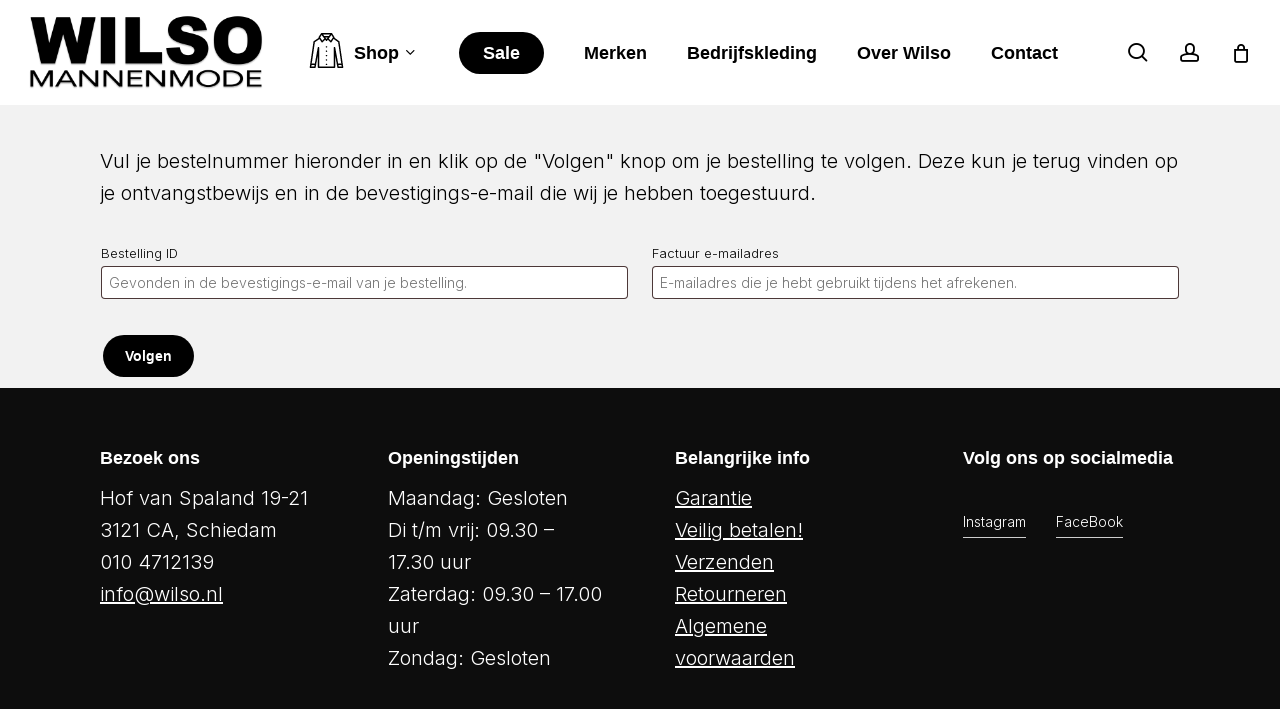

--- FILE ---
content_type: text/html; charset=UTF-8
request_url: https://wilso.nl/order-tracking/
body_size: 19874
content:
<!doctype html>
<html lang="nl-NL" class="no-js">
<head>
	<meta charset="UTF-8">
	<meta name="viewport" content="width=device-width, initial-scale=1, maximum-scale=1, user-scalable=0" />			<style>
				.outofstock-message {margin-top: 20px;margin-bottom: 20px;background-color: #77a464;padding: 20px;color: #ffffff;clear:both;border-radius:5px; }
				.stock.out-of-stock{display:none;}
				.outofstock-message a { font-style: italic; }
				.woocommerce div.product .stock { color: #ffffff !important; background-color: #77a464;padding:10px 20px;font-weight: 700; border-radius: 5px; }
				.instock_hidden {display: none;}
			</style>
			<meta name='robots' content='index, follow, max-image-preview:large, max-snippet:-1, max-video-preview:-1' />
<script>window._wca = window._wca || [];</script>

	<!-- This site is optimized with the Yoast SEO plugin v26.8 - https://yoast.com/product/yoast-seo-wordpress/ -->
	<title>Order Tracking - Wilso Mannenmode</title>
<link data-rocket-preload as="style" href="https://fonts.googleapis.com/css?family=Inter%3A300%2C700%2C600&#038;display=swap" rel="preload">
<link href="https://fonts.googleapis.com/css?family=Inter%3A300%2C700%2C600&#038;display=swap" media="print" onload="this.media=&#039;all&#039;" rel="stylesheet">
<noscript data-wpr-hosted-gf-parameters=""><link rel="stylesheet" href="https://fonts.googleapis.com/css?family=Inter%3A300%2C700%2C600&#038;display=swap"></noscript>
	<link rel="canonical" href="https://wilso.nl/order-tracking/" />
	<meta property="og:locale" content="nl_NL" />
	<meta property="og:type" content="article" />
	<meta property="og:title" content="Order Tracking - Wilso Mannenmode" />
	<meta property="og:url" content="https://wilso.nl/order-tracking/" />
	<meta property="og:site_name" content="Wilso Mannenmode" />
	<meta property="article:publisher" content="https://www.facebook.com/WILSO-mannenmode-193715067330949/" />
	<meta name="twitter:card" content="summary_large_image" />
	<script type="application/ld+json" class="yoast-schema-graph">{"@context":"https://schema.org","@graph":[{"@type":"WebPage","@id":"https://wilso.nl/order-tracking/","url":"https://wilso.nl/order-tracking/","name":"Order Tracking - Wilso Mannenmode","isPartOf":{"@id":"https://wilso.nl/#website"},"datePublished":"2018-09-05T09:13:11+00:00","breadcrumb":{"@id":"https://wilso.nl/order-tracking/#breadcrumb"},"inLanguage":"nl-NL","potentialAction":[{"@type":"ReadAction","target":["https://wilso.nl/order-tracking/"]}]},{"@type":"BreadcrumbList","@id":"https://wilso.nl/order-tracking/#breadcrumb","itemListElement":[{"@type":"ListItem","position":1,"name":"Home","item":"https://wilso.nl/"},{"@type":"ListItem","position":2,"name":"Order Tracking"}]},{"@type":"WebSite","@id":"https://wilso.nl/#website","url":"https://wilso.nl/","name":"Wilso Mannenmode","description":"Gratis bezorgen in Schiedam en Vlaardingen","publisher":{"@id":"https://wilso.nl/#organization"},"potentialAction":[{"@type":"SearchAction","target":{"@type":"EntryPoint","urlTemplate":"https://wilso.nl/?s={search_term_string}"},"query-input":{"@type":"PropertyValueSpecification","valueRequired":true,"valueName":"search_term_string"}}],"inLanguage":"nl-NL"},{"@type":"Organization","@id":"https://wilso.nl/#organization","name":"Wilso","url":"https://wilso.nl/","logo":{"@type":"ImageObject","inLanguage":"nl-NL","@id":"https://wilso.nl/#/schema/logo/image/","url":"https://wilso.nl/wp-content/uploads/2023/03/WILSO-mannenmode-logo-Letters-zwart.png","contentUrl":"https://wilso.nl/wp-content/uploads/2023/03/WILSO-mannenmode-logo-Letters-zwart.png","width":742,"height":236,"caption":"Wilso"},"image":{"@id":"https://wilso.nl/#/schema/logo/image/"},"sameAs":["https://www.facebook.com/WILSO-mannenmode-193715067330949/","https://www.instagram.com/wilso_mannenmode/"]}]}</script>
	<!-- / Yoast SEO plugin. -->


<link rel='dns-prefetch' href='//stats.wp.com' />
<link rel='dns-prefetch' href='//www.googletagmanager.com' />
<link rel='dns-prefetch' href='//fonts.googleapis.com' />
<link href='https://fonts.gstatic.com' crossorigin rel='preconnect' />
<link rel='preconnect' href='//i0.wp.com' />
<link rel="alternate" type="application/rss+xml" title="Wilso Mannenmode &raquo; feed" href="https://wilso.nl/feed/" />
<link rel="alternate" type="application/rss+xml" title="Wilso Mannenmode &raquo; reacties feed" href="https://wilso.nl/comments/feed/" />
<link rel="alternate" title="oEmbed (JSON)" type="application/json+oembed" href="https://wilso.nl/wp-json/oembed/1.0/embed?url=https%3A%2F%2Fwilso.nl%2Forder-tracking%2F" />
<link rel="alternate" title="oEmbed (XML)" type="text/xml+oembed" href="https://wilso.nl/wp-json/oembed/1.0/embed?url=https%3A%2F%2Fwilso.nl%2Forder-tracking%2F&#038;format=xml" />
<link rel="preload" href="https://wilso.nl/wp-content/themes/salient/css/fonts/icomoon.woff?v=1.6" as="font" type="font/woff" crossorigin="anonymous"><style id='wp-img-auto-sizes-contain-inline-css' type='text/css'>
img:is([sizes=auto i],[sizes^="auto," i]){contain-intrinsic-size:3000px 1500px}
/*# sourceURL=wp-img-auto-sizes-contain-inline-css */
</style>
<link rel='stylesheet' id='woocommerce-layout-css' href='https://wilso.nl/wp-content/plugins/woocommerce/assets/css/woocommerce-layout.css?ver=10.3.7' type='text/css' media='all' />
<style id='woocommerce-layout-inline-css' type='text/css'>

	.infinite-scroll .woocommerce-pagination {
		display: none;
	}
/*# sourceURL=woocommerce-layout-inline-css */
</style>
<link rel='stylesheet' id='woocommerce-smallscreen-css' href='https://wilso.nl/wp-content/plugins/woocommerce/assets/css/woocommerce-smallscreen.css?ver=10.3.7' type='text/css' media='only screen and (max-width: 768px)' />
<link rel='stylesheet' id='woocommerce-general-css' href='https://wilso.nl/wp-content/plugins/woocommerce/assets/css/woocommerce.css?ver=10.3.7' type='text/css' media='all' />
<style id='woocommerce-inline-inline-css' type='text/css'>
.woocommerce form .form-row .required { visibility: visible; }
/*# sourceURL=woocommerce-inline-inline-css */
</style>
<link rel='stylesheet' id='brands-styles-css' href='https://wilso.nl/wp-content/plugins/woocommerce/assets/css/brands.css?ver=10.3.7' type='text/css' media='all' />
<link rel='stylesheet' id='salient-grid-system-css' href='https://wilso.nl/wp-content/themes/salient/css/build/grid-system.css?ver=17.2.0' type='text/css' media='all' />
<link rel='stylesheet' id='main-styles-css' href='https://wilso.nl/wp-content/themes/salient/css/build/style.css?ver=17.2.0' type='text/css' media='all' />
<link rel='stylesheet' id='nectar-header-layout-left-aligned-css' href='https://wilso.nl/wp-content/themes/salient/css/build/header/header-layout-menu-left-aligned.css?ver=17.2.0' type='text/css' media='all' />
<link rel='stylesheet' id='nectar-element-wpb-column-border-css' href='https://wilso.nl/wp-content/themes/salient/css/build/elements/element-wpb-column-border.css?ver=17.2.0' type='text/css' media='all' />
<link rel='stylesheet' id='nectar-cf7-css' href='https://wilso.nl/wp-content/themes/salient/css/build/third-party/cf7.css?ver=17.2.0' type='text/css' media='all' />
<link rel='stylesheet' id='responsive-css' href='https://wilso.nl/wp-content/themes/salient/css/build/responsive.css?ver=17.2.0' type='text/css' media='all' />
<link rel='stylesheet' id='nectar-product-style-material-css' href='https://wilso.nl/wp-content/themes/salient/css/build/third-party/woocommerce/product-style-material.css?ver=17.2.0' type='text/css' media='all' />
<link rel='stylesheet' id='woocommerce-css' href='https://wilso.nl/wp-content/themes/salient/css/build/woocommerce.css?ver=17.2.0' type='text/css' media='all' />
<link rel='stylesheet' id='select2-css' href='https://wilso.nl/wp-content/plugins/woocommerce/assets/css/select2.css?ver=10.3.7' type='text/css' media='all' />
<link rel='stylesheet' id='skin-material-css' href='https://wilso.nl/wp-content/themes/salient/css/build/skin-material.css?ver=17.2.0' type='text/css' media='all' />
<link rel='stylesheet' id='salient-wp-menu-dynamic-css' href='https://wilso.nl/wp-content/uploads/salient/menu-dynamic.css?ver=65472' type='text/css' media='all' />
<link rel='stylesheet' id='pwb-styles-frontend-css' href='https://wilso.nl/wp-content/plugins/perfect-woocommerce-brands/build/frontend/css/style.css?ver=3.6.8' type='text/css' media='all' />
<link rel='stylesheet' id='mollie-applepaydirect-css' href='https://wilso.nl/wp-content/plugins/mollie-payments-for-woocommerce/public/css/mollie-applepaydirect.min.css?ver=1768881813' type='text/css' media='screen' />
<link rel='stylesheet' id='tawcvs-frontend-css' href='https://wilso.nl/wp-content/plugins/variation-swatches-for-woocommerce/assets/css/frontend.css?ver=2.2.5' type='text/css' media='all' />
<link rel='stylesheet' id='asnp-wesb-badge-css' href='https://wilso.nl/wp-content/plugins/easy-sale-badges-for-woocommerce/assets/css/badge/style.css?ver=6.9' type='text/css' media='all' />
<link rel='stylesheet' id='dynamic-css-css' href='https://wilso.nl/wp-content/themes/salient/css/salient-dynamic-styles.css?ver=26482' type='text/css' media='all' />
<style id='dynamic-css-inline-css' type='text/css'>
@media only screen and (min-width:1000px){body #ajax-content-wrap.no-scroll{min-height:calc(100vh - 105px);height:calc(100vh - 105px)!important;}}@media only screen and (min-width:1000px){#page-header-wrap.fullscreen-header,#page-header-wrap.fullscreen-header #page-header-bg,html:not(.nectar-box-roll-loaded) .nectar-box-roll > #page-header-bg.fullscreen-header,.nectar_fullscreen_zoom_recent_projects,#nectar_fullscreen_rows:not(.afterLoaded) > div{height:calc(100vh - 104px);}.wpb_row.vc_row-o-full-height.top-level,.wpb_row.vc_row-o-full-height.top-level > .col.span_12{min-height:calc(100vh - 104px);}html:not(.nectar-box-roll-loaded) .nectar-box-roll > #page-header-bg.fullscreen-header{top:105px;}.nectar-slider-wrap[data-fullscreen="true"]:not(.loaded),.nectar-slider-wrap[data-fullscreen="true"]:not(.loaded) .swiper-container{height:calc(100vh - 103px)!important;}.admin-bar .nectar-slider-wrap[data-fullscreen="true"]:not(.loaded),.admin-bar .nectar-slider-wrap[data-fullscreen="true"]:not(.loaded) .swiper-container{height:calc(100vh - 103px - 32px)!important;}}.admin-bar[class*="page-template-template-no-header"] .wpb_row.vc_row-o-full-height.top-level,.admin-bar[class*="page-template-template-no-header"] .wpb_row.vc_row-o-full-height.top-level > .col.span_12{min-height:calc(100vh - 32px);}body[class*="page-template-template-no-header"] .wpb_row.vc_row-o-full-height.top-level,body[class*="page-template-template-no-header"] .wpb_row.vc_row-o-full-height.top-level > .col.span_12{min-height:100vh;}@media only screen and (max-width:999px){.using-mobile-browser #nectar_fullscreen_rows:not(.afterLoaded):not([data-mobile-disable="on"]) > div{height:calc(100vh - 126px);}.using-mobile-browser .wpb_row.vc_row-o-full-height.top-level,.using-mobile-browser .wpb_row.vc_row-o-full-height.top-level > .col.span_12,[data-permanent-transparent="1"].using-mobile-browser .wpb_row.vc_row-o-full-height.top-level,[data-permanent-transparent="1"].using-mobile-browser .wpb_row.vc_row-o-full-height.top-level > .col.span_12{min-height:calc(100vh - 126px);}html:not(.nectar-box-roll-loaded) .nectar-box-roll > #page-header-bg.fullscreen-header,.nectar_fullscreen_zoom_recent_projects,.nectar-slider-wrap[data-fullscreen="true"]:not(.loaded),.nectar-slider-wrap[data-fullscreen="true"]:not(.loaded) .swiper-container,#nectar_fullscreen_rows:not(.afterLoaded):not([data-mobile-disable="on"]) > div{height:calc(100vh - 73px);}.wpb_row.vc_row-o-full-height.top-level,.wpb_row.vc_row-o-full-height.top-level > .col.span_12{min-height:calc(100vh - 73px);}body[data-transparent-header="false"] #ajax-content-wrap.no-scroll{min-height:calc(100vh - 73px);height:calc(100vh - 73px);}}.post-type-archive-product.woocommerce .container-wrap,.tax-product_cat.woocommerce .container-wrap{background-color:#f6f6f6;}.woocommerce.single-product #single-meta{position:relative!important;top:0!important;margin:0;left:8px;height:auto;}.woocommerce.single-product #single-meta:after{display:block;content:" ";clear:both;height:1px;}.woocommerce ul.products li.product.material,.woocommerce-page ul.products li.product.material{background-color:#ffffff;}.woocommerce ul.products li.product.minimal .product-wrap,.woocommerce ul.products li.product.minimal .background-color-expand,.woocommerce-page ul.products li.product.minimal .product-wrap,.woocommerce-page ul.products li.product.minimal .background-color-expand{background-color:#ffffff;}body .container-wrap .wpb_row[data-column-margin="none"]:not(.full-width-section):not(.full-width-content),html body .wpb_row[data-column-margin="none"]:not(.full-width-section):not(.full-width-content){margin-bottom:0;}body .container-wrap .vc_row-fluid[data-column-margin="none"] > .span_12,html body .vc_row-fluid[data-column-margin="none"] > .span_12,body .container-wrap .vc_row-fluid[data-column-margin="none"] .full-page-inner > .container > .span_12,body .container-wrap .vc_row-fluid[data-column-margin="none"] .full-page-inner > .span_12{margin-left:0;margin-right:0;}body .container-wrap .vc_row-fluid[data-column-margin="none"] .wpb_column:not(.child_column),body .container-wrap .inner_row[data-column-margin="none"] .child_column,html body .vc_row-fluid[data-column-margin="none"] .wpb_column:not(.child_column),html body .inner_row[data-column-margin="none"] .child_column{padding-left:0;padding-right:0;}body .container-wrap .vc_row-fluid[data-column-margin="70px"] > .span_12,html body .vc_row-fluid[data-column-margin="70px"] > .span_12,body .container-wrap .vc_row-fluid[data-column-margin="70px"] .full-page-inner > .container > .span_12,body .container-wrap .vc_row-fluid[data-column-margin="70px"] .full-page-inner > .span_12{margin-left:-35px;margin-right:-35px;}body .container-wrap .vc_row-fluid[data-column-margin="70px"] .wpb_column:not(.child_column),body .container-wrap .inner_row[data-column-margin="70px"] .child_column,html body .vc_row-fluid[data-column-margin="70px"] .wpb_column:not(.child_column),html body .inner_row[data-column-margin="70px"] .child_column{padding-left:35px;padding-right:35px;}.container-wrap .vc_row-fluid[data-column-margin="70px"].full-width-content > .span_12,html body .vc_row-fluid[data-column-margin="70px"].full-width-content > .span_12,.container-wrap .vc_row-fluid[data-column-margin="70px"].full-width-content .full-page-inner > .span_12{margin-left:0;margin-right:0;padding-left:35px;padding-right:35px;}.single-portfolio #full_width_portfolio .vc_row-fluid[data-column-margin="70px"].full-width-content > .span_12{padding-right:35px;}@media only screen and (max-width:999px) and (min-width:691px){.vc_row-fluid[data-column-margin="70px"] > .span_12 > .one-fourths:not([class*="vc_col-xs-"]),.vc_row-fluid .vc_row-fluid.inner_row[data-column-margin="70px"] > .span_12 > .one-fourths:not([class*="vc_col-xs-"]){margin-bottom:70px;}}@media only screen and (max-width:999px){.vc_row-fluid[data-column-margin="70px"] .wpb_column:not([class*="vc_col-xs-"]):not(.child_column):not(:last-child),.inner_row[data-column-margin="70px"] .child_column:not([class*="vc_col-xs-"]):not(:last-child){margin-bottom:70px;}}body[data-aie] .col[data-padding-pos="right"] > .vc_column-inner,body #ajax-content-wrap .col[data-padding-pos="right"] > .vc_column-inner,#ajax-content-wrap .col[data-padding-pos="right"] > .n-sticky > .vc_column-inner{padding-left:0;padding-top:0;padding-bottom:0}@media only screen and (max-width:999px){.nectar-cta.display_tablet_inherit{display:inherit;}}@media only screen and (max-width:690px){.nectar-cta.display_phone_inherit{display:inherit;}}.screen-reader-text,.nectar-skip-to-content:not(:focus){border:0;clip:rect(1px,1px,1px,1px);clip-path:inset(50%);height:1px;margin:-1px;overflow:hidden;padding:0;position:absolute!important;width:1px;word-wrap:normal!important;}.row .col img:not([srcset]){width:auto;}.row .col img.img-with-animation.nectar-lazy:not([srcset]){width:100%;}
.ywbc-barcode-display-container{display: none;}
.woocommerce-table--custom-fields {display:none;}
.woocommerce-customer-details{display:none;}
.product_meta{display:none;}
.woocommerce-shipping-destination{display:none;}
.woocommerce-shipping-fields{display:none;}
.woocommerce-additional-fields{display:none;}
.etn-event-timezone{display:none;}
.etn-event-meta-info {display:none;}
.etn-thankyou-page-order-details {display:none;}
.extra-buttons {display:none;}

.pswp__caption__center {display:none;}

.event-tickets .tribe-tickets__tickets-buy.tribe-common-c-btn:disabled {
  background-color: #000000;
}

.woocommerce .product span.wcosm_soldout {
    border-radius: 0px;
    -webkit-border-radius: 0px;
    line-height: 20px;
    padding: 7px;
    right: 15px;
    width: 200px;
    margin-top: 20px;
    left: 20px!important;
    position: absolute !important;
    font-size: 12px !important;
    font-weight: 700 !important;
}

.woocommerce span.onsale {display:none;}
.woocommerce-page span.onsale {display:none;}

.woocommerce ul.products .material.product span.onsale, .woocommerce-page ul.products .material.product span.onsale {
  padding-top: 4px !important;
  padding-bottom: 5px !important;
  padding-left: 8px !important;
  padding-right: 8px !important;
  background-color: #cc0000 !important;
    font-weight: 700!important;
}

.tribe-common{
  color: #ffffff !important;
} 

button.tribe-common-c-btn-link{
  color: #ffffff !important;
    margin-right: 10px;
} 

.etn-event-header ul li i {
color: #000000;
}

.pwb-single-product-brands{
padding:2%!important;
background-color: #ffffff;
width:150px;
}

.material .main-content .widget li a  {
font-size: 18px!important;
}

.woocommerce-shipping-totals {
    background:#fbeb44;
    padding:10px;
}

h1, h2, h3, h4, h5, h6 {
    font-family: din-2014, sans-serif!important;
    font-weight: 700!important;
    font-style: normal!important;
    }
  
  
.entry-summary .cart .quantity input.qty {
    font-family: din-2014, sans-serif!important;
    font-weight: 700!important;
    font-style: normal!important;
}

.nectar-button {
    font-family: din-2014, sans-serif!important;
    font-weight: 400!important;
    font-style: normal!important;
}

.woocommerce-page table.shop_table tfoot td {
    font-family: din-2014, sans-serif!important;
    font-weight: 400!important;
    font-style: normal!important;
}

.woocommerce-page table.shop_table tfoot th {
    font-family: din-2014, sans-serif!important;
    font-weight: 400!important;
    font-style: normal!important;
}

.woocommerce .woocommerce-checkout-review-order-table table.order-review tr th {
    font-family: din-2014, sans-serif!important;
    font-weight: 400!important;
    font-style: normal!important;
}

.woocommerce ul.order_details li strong {
    font-family: din-2014, sans-serif!important;
    font-weight: 400!important;
    font-style: normal!important;
}


.single_add_to_cart_button {
    font-family: din-2014, sans-serif!important;
    font-weight: 700!important;
    font-style: normal!important;
    letter-spacing: 0em!important;
}

tbody{
    font-family: din-2014, sans-serif!important;
    font-weight: 400!important;
    font-style: normal!important;
}

.woocommerce-Price-amount {
    font-family: din-2014, sans-serif!important;
    font-weight: 700!important;
    font-style: normal!important;
    letter-spacing: 0em!important;
}

.button{
    font-family: din-2014, sans-serif!important;
    font-weight: 700!important;
    font-style: normal!important;
    letter-spacing: 0em!important;
}

.widget h4 {
    font-family: din-2014, sans-serif!important;
    font-size: 24px!important;
}

.material .main-content .widget li a {
    font-family: din-2014, sans-serif!important;
    line-height: 27px!important;
}

.price{
    font-family: din-2014, sans-serif!important;
    font-weight: 400!important;
    font-style: normal!important;
}

#sidebar h4 { opacity: 1!important;}

.menu-title-text{
    font-family: din-2014, sans-serif!important;
    font-weight: 700!important;
    font-style: normal!important;
}

.ywbc-barcode-image{
    margin-left:0px!important;
    margin-bottom:30px!important;
}

.single-product .product[data-gallery-style=left_thumb_sticky][data-n-lazy="1"] .product-slider .slide:before {
background-color: rgba(255,255,255,1)!important
}

.single-product .product[data-n-lazy="1"] .product-slider .slide:before {
background-color: rgba(255,255,255,1)!important
}

.single-product .product[data-n-lazy="1"] .product-thumbs .thumb-inner:before{
background-color: rgba(255,255,255,1)!important
}

ul.products li.product img.nectar-lazy {
background-color: rgba(255,255,255,1)!important
}
/*# sourceURL=dynamic-css-inline-css */
</style>

<script type="text/javascript" src="https://wilso.nl/wp-includes/js/jquery/jquery.min.js?ver=3.7.1" id="jquery-core-js"></script>
<script type="text/javascript" src="https://wilso.nl/wp-includes/js/jquery/jquery-migrate.min.js?ver=3.4.1" id="jquery-migrate-js"></script>
<script type="text/javascript" src="https://wilso.nl/wp-content/plugins/woocommerce/assets/js/jquery-blockui/jquery.blockUI.min.js?ver=2.7.0-wc.10.3.7" id="wc-jquery-blockui-js" defer="defer" data-wp-strategy="defer"></script>
<script type="text/javascript" id="wc-add-to-cart-js-extra">
/* <![CDATA[ */
var wc_add_to_cart_params = {"ajax_url":"/wp-admin/admin-ajax.php","wc_ajax_url":"/?wc-ajax=%%endpoint%%","i18n_view_cart":"Bekijk winkelwagen","cart_url":"https://wilso.nl/winkelmand/","is_cart":"","cart_redirect_after_add":"yes"};
//# sourceURL=wc-add-to-cart-js-extra
/* ]]> */
</script>
<script type="text/javascript" src="https://wilso.nl/wp-content/plugins/woocommerce/assets/js/frontend/add-to-cart.min.js?ver=10.3.7" id="wc-add-to-cart-js" defer="defer" data-wp-strategy="defer"></script>
<script type="text/javascript" src="https://wilso.nl/wp-content/plugins/woocommerce/assets/js/js-cookie/js.cookie.min.js?ver=2.1.4-wc.10.3.7" id="wc-js-cookie-js" defer="defer" data-wp-strategy="defer"></script>
<script type="text/javascript" id="woocommerce-js-extra">
/* <![CDATA[ */
var woocommerce_params = {"ajax_url":"/wp-admin/admin-ajax.php","wc_ajax_url":"/?wc-ajax=%%endpoint%%","i18n_password_show":"Wachtwoord weergeven","i18n_password_hide":"Wachtwoord verbergen"};
//# sourceURL=woocommerce-js-extra
/* ]]> */
</script>
<script type="text/javascript" src="https://wilso.nl/wp-content/plugins/woocommerce/assets/js/frontend/woocommerce.min.js?ver=10.3.7" id="woocommerce-js" defer="defer" data-wp-strategy="defer"></script>
<script type="text/javascript" src="https://wilso.nl/wp-content/plugins/woocommerce/assets/js/select2/select2.full.min.js?ver=4.0.3-wc.10.3.7" id="wc-select2-js" defer="defer" data-wp-strategy="defer"></script>
<script type="text/javascript" src="https://stats.wp.com/s-202606.js" id="woocommerce-analytics-js" defer="defer" data-wp-strategy="defer"></script>

<!-- Google tag (gtag.js) snippet toegevoegd door Site Kit -->
<!-- Google Analytics snippet toegevoegd door Site Kit -->
<script type="text/javascript" src="https://www.googletagmanager.com/gtag/js?id=GT-PBSJKBS" id="google_gtagjs-js" async></script>
<script type="text/javascript" id="google_gtagjs-js-after">
/* <![CDATA[ */
window.dataLayer = window.dataLayer || [];function gtag(){dataLayer.push(arguments);}
gtag("set","linker",{"domains":["wilso.nl"]});
gtag("js", new Date());
gtag("set", "developer_id.dZTNiMT", true);
gtag("config", "GT-PBSJKBS");
//# sourceURL=google_gtagjs-js-after
/* ]]> */
</script>
<script></script><link rel="https://api.w.org/" href="https://wilso.nl/wp-json/" /><link rel="alternate" title="JSON" type="application/json" href="https://wilso.nl/wp-json/wp/v2/pages/1479" /><link rel="EditURI" type="application/rsd+xml" title="RSD" href="https://wilso.nl/xmlrpc.php?rsd" />
<meta name="generator" content="WordPress 6.9" />
<meta name="generator" content="WooCommerce 10.3.7" />
<link rel='shortlink' href='https://wilso.nl/?p=1479' />

		<!-- GA Google Analytics @ https://m0n.co/ga -->
		<script>
			(function(i,s,o,g,r,a,m){i['GoogleAnalyticsObject']=r;i[r]=i[r]||function(){
			(i[r].q=i[r].q||[]).push(arguments)},i[r].l=1*new Date();a=s.createElement(o),
			m=s.getElementsByTagName(o)[0];a.async=1;a.src=g;m.parentNode.insertBefore(a,m)
			})(window,document,'script','https://www.google-analytics.com/analytics.js','ga');
			ga('create', 'UA-185782615-1', 'auto');
			ga('send', 'pageview');
		</script>

	<meta name="generator" content="Site Kit by Google 1.171.0" />	<style>img#wpstats{display:none}</style>
		<script type="text/javascript"> var root = document.getElementsByTagName( "html" )[0]; root.setAttribute( "class", "js" ); </script>	<noscript><style>.woocommerce-product-gallery{ opacity: 1 !important; }</style></noscript>
	<style type="text/css">.recentcomments a{display:inline !important;padding:0 !important;margin:0 !important;}</style>            <style>
                .woocommerce div.product .cart.variations_form .tawcvs-swatches,
                .woocommerce:not(.archive) li.product .cart.variations_form .tawcvs-swatches,
                .woocommerce.single-product .cart.variations_form .tawcvs-swatches,
                .wc-product-table-wrapper .cart.variations_form .tawcvs-swatches,
                .woocommerce.archive .cart.variations_form .tawcvs-swatches {
                    margin-top: 0px;
                    margin-right: 15px;
                    margin-bottom: 15px;
                    margin-left: 0px;
                    padding-top: 0px;
                    padding-right: 0px;
                    padding-bottom: 0px;
                    padding-left: 0px;
                }

                .woocommerce div.product .cart.variations_form .tawcvs-swatches .swatch-item-wrapper,
                .woocommerce:not(.archive) li.product .cart.variations_form .tawcvs-swatches .swatch-item-wrapper,
                .woocommerce.single-product .cart.variations_form .tawcvs-swatches .swatch-item-wrapper,
                .wc-product-table-wrapper .cart.variations_form .tawcvs-swatches .swatch-item-wrapper,
                .woocommerce.archive .cart.variations_form .tawcvs-swatches .swatch-item-wrapper {
                 margin-top: 0px !important;
                    margin-right: 15px !important;
                    margin-bottom: 15px !important;
                    margin-left: 0px !important;
                    padding-top: 0px !important;
                    padding-right: 0px !important;
                    padding-bottom: 0px !important;
                    padding-left: 0px !important;
                }

                /*tooltip*/
                .woocommerce div.product .cart.variations_form .tawcvs-swatches .swatch .swatch__tooltip,
                .woocommerce:not(.archive) li.product .cart.variations_form .tawcvs-swatches .swatch .swatch__tooltip,
                .woocommerce.single-product .cart.variations_form .tawcvs-swatches .swatch .swatch__tooltip,
                .wc-product-table-wrapper .cart.variations_form .tawcvs-swatches .swatch .swatch__tooltip,
                .woocommerce.archive .cart.variations_form .tawcvs-swatches .swatch .swatch__tooltip {
                 width: px;
                    max-width: px;
                    line-height: 1;
                }
            </style>
			<meta name="generator" content="Powered by WPBakery Page Builder - drag and drop page builder for WordPress."/>
<link rel="icon" href="https://i0.wp.com/wilso.nl/wp-content/uploads/2020/12/cropped-Wilso-pic.png?fit=32%2C32&#038;ssl=1" sizes="32x32" />
<link rel="icon" href="https://i0.wp.com/wilso.nl/wp-content/uploads/2020/12/cropped-Wilso-pic.png?fit=192%2C192&#038;ssl=1" sizes="192x192" />
<link rel="apple-touch-icon" href="https://i0.wp.com/wilso.nl/wp-content/uploads/2020/12/cropped-Wilso-pic.png?fit=180%2C180&#038;ssl=1" />
<meta name="msapplication-TileImage" content="https://i0.wp.com/wilso.nl/wp-content/uploads/2020/12/cropped-Wilso-pic.png?fit=270%2C270&#038;ssl=1" />
<noscript><style> .wpb_animate_when_almost_visible { opacity: 1; }</style></noscript><style id='global-styles-inline-css' type='text/css'>
:root{--wp--preset--aspect-ratio--square: 1;--wp--preset--aspect-ratio--4-3: 4/3;--wp--preset--aspect-ratio--3-4: 3/4;--wp--preset--aspect-ratio--3-2: 3/2;--wp--preset--aspect-ratio--2-3: 2/3;--wp--preset--aspect-ratio--16-9: 16/9;--wp--preset--aspect-ratio--9-16: 9/16;--wp--preset--color--black: #000000;--wp--preset--color--cyan-bluish-gray: #abb8c3;--wp--preset--color--white: #ffffff;--wp--preset--color--pale-pink: #f78da7;--wp--preset--color--vivid-red: #cf2e2e;--wp--preset--color--luminous-vivid-orange: #ff6900;--wp--preset--color--luminous-vivid-amber: #fcb900;--wp--preset--color--light-green-cyan: #7bdcb5;--wp--preset--color--vivid-green-cyan: #00d084;--wp--preset--color--pale-cyan-blue: #8ed1fc;--wp--preset--color--vivid-cyan-blue: #0693e3;--wp--preset--color--vivid-purple: #9b51e0;--wp--preset--gradient--vivid-cyan-blue-to-vivid-purple: linear-gradient(135deg,rgb(6,147,227) 0%,rgb(155,81,224) 100%);--wp--preset--gradient--light-green-cyan-to-vivid-green-cyan: linear-gradient(135deg,rgb(122,220,180) 0%,rgb(0,208,130) 100%);--wp--preset--gradient--luminous-vivid-amber-to-luminous-vivid-orange: linear-gradient(135deg,rgb(252,185,0) 0%,rgb(255,105,0) 100%);--wp--preset--gradient--luminous-vivid-orange-to-vivid-red: linear-gradient(135deg,rgb(255,105,0) 0%,rgb(207,46,46) 100%);--wp--preset--gradient--very-light-gray-to-cyan-bluish-gray: linear-gradient(135deg,rgb(238,238,238) 0%,rgb(169,184,195) 100%);--wp--preset--gradient--cool-to-warm-spectrum: linear-gradient(135deg,rgb(74,234,220) 0%,rgb(151,120,209) 20%,rgb(207,42,186) 40%,rgb(238,44,130) 60%,rgb(251,105,98) 80%,rgb(254,248,76) 100%);--wp--preset--gradient--blush-light-purple: linear-gradient(135deg,rgb(255,206,236) 0%,rgb(152,150,240) 100%);--wp--preset--gradient--blush-bordeaux: linear-gradient(135deg,rgb(254,205,165) 0%,rgb(254,45,45) 50%,rgb(107,0,62) 100%);--wp--preset--gradient--luminous-dusk: linear-gradient(135deg,rgb(255,203,112) 0%,rgb(199,81,192) 50%,rgb(65,88,208) 100%);--wp--preset--gradient--pale-ocean: linear-gradient(135deg,rgb(255,245,203) 0%,rgb(182,227,212) 50%,rgb(51,167,181) 100%);--wp--preset--gradient--electric-grass: linear-gradient(135deg,rgb(202,248,128) 0%,rgb(113,206,126) 100%);--wp--preset--gradient--midnight: linear-gradient(135deg,rgb(2,3,129) 0%,rgb(40,116,252) 100%);--wp--preset--font-size--small: 13px;--wp--preset--font-size--medium: 20px;--wp--preset--font-size--large: 36px;--wp--preset--font-size--x-large: 42px;--wp--preset--spacing--20: 0.44rem;--wp--preset--spacing--30: 0.67rem;--wp--preset--spacing--40: 1rem;--wp--preset--spacing--50: 1.5rem;--wp--preset--spacing--60: 2.25rem;--wp--preset--spacing--70: 3.38rem;--wp--preset--spacing--80: 5.06rem;--wp--preset--shadow--natural: 6px 6px 9px rgba(0, 0, 0, 0.2);--wp--preset--shadow--deep: 12px 12px 50px rgba(0, 0, 0, 0.4);--wp--preset--shadow--sharp: 6px 6px 0px rgba(0, 0, 0, 0.2);--wp--preset--shadow--outlined: 6px 6px 0px -3px rgb(255, 255, 255), 6px 6px rgb(0, 0, 0);--wp--preset--shadow--crisp: 6px 6px 0px rgb(0, 0, 0);}:root { --wp--style--global--content-size: 1300px;--wp--style--global--wide-size: 1300px; }:where(body) { margin: 0; }.wp-site-blocks > .alignleft { float: left; margin-right: 2em; }.wp-site-blocks > .alignright { float: right; margin-left: 2em; }.wp-site-blocks > .aligncenter { justify-content: center; margin-left: auto; margin-right: auto; }:where(.is-layout-flex){gap: 0.5em;}:where(.is-layout-grid){gap: 0.5em;}.is-layout-flow > .alignleft{float: left;margin-inline-start: 0;margin-inline-end: 2em;}.is-layout-flow > .alignright{float: right;margin-inline-start: 2em;margin-inline-end: 0;}.is-layout-flow > .aligncenter{margin-left: auto !important;margin-right: auto !important;}.is-layout-constrained > .alignleft{float: left;margin-inline-start: 0;margin-inline-end: 2em;}.is-layout-constrained > .alignright{float: right;margin-inline-start: 2em;margin-inline-end: 0;}.is-layout-constrained > .aligncenter{margin-left: auto !important;margin-right: auto !important;}.is-layout-constrained > :where(:not(.alignleft):not(.alignright):not(.alignfull)){max-width: var(--wp--style--global--content-size);margin-left: auto !important;margin-right: auto !important;}.is-layout-constrained > .alignwide{max-width: var(--wp--style--global--wide-size);}body .is-layout-flex{display: flex;}.is-layout-flex{flex-wrap: wrap;align-items: center;}.is-layout-flex > :is(*, div){margin: 0;}body .is-layout-grid{display: grid;}.is-layout-grid > :is(*, div){margin: 0;}body{padding-top: 0px;padding-right: 0px;padding-bottom: 0px;padding-left: 0px;}:root :where(.wp-element-button, .wp-block-button__link){background-color: #32373c;border-width: 0;color: #fff;font-family: inherit;font-size: inherit;font-style: inherit;font-weight: inherit;letter-spacing: inherit;line-height: inherit;padding-top: calc(0.667em + 2px);padding-right: calc(1.333em + 2px);padding-bottom: calc(0.667em + 2px);padding-left: calc(1.333em + 2px);text-decoration: none;text-transform: inherit;}.has-black-color{color: var(--wp--preset--color--black) !important;}.has-cyan-bluish-gray-color{color: var(--wp--preset--color--cyan-bluish-gray) !important;}.has-white-color{color: var(--wp--preset--color--white) !important;}.has-pale-pink-color{color: var(--wp--preset--color--pale-pink) !important;}.has-vivid-red-color{color: var(--wp--preset--color--vivid-red) !important;}.has-luminous-vivid-orange-color{color: var(--wp--preset--color--luminous-vivid-orange) !important;}.has-luminous-vivid-amber-color{color: var(--wp--preset--color--luminous-vivid-amber) !important;}.has-light-green-cyan-color{color: var(--wp--preset--color--light-green-cyan) !important;}.has-vivid-green-cyan-color{color: var(--wp--preset--color--vivid-green-cyan) !important;}.has-pale-cyan-blue-color{color: var(--wp--preset--color--pale-cyan-blue) !important;}.has-vivid-cyan-blue-color{color: var(--wp--preset--color--vivid-cyan-blue) !important;}.has-vivid-purple-color{color: var(--wp--preset--color--vivid-purple) !important;}.has-black-background-color{background-color: var(--wp--preset--color--black) !important;}.has-cyan-bluish-gray-background-color{background-color: var(--wp--preset--color--cyan-bluish-gray) !important;}.has-white-background-color{background-color: var(--wp--preset--color--white) !important;}.has-pale-pink-background-color{background-color: var(--wp--preset--color--pale-pink) !important;}.has-vivid-red-background-color{background-color: var(--wp--preset--color--vivid-red) !important;}.has-luminous-vivid-orange-background-color{background-color: var(--wp--preset--color--luminous-vivid-orange) !important;}.has-luminous-vivid-amber-background-color{background-color: var(--wp--preset--color--luminous-vivid-amber) !important;}.has-light-green-cyan-background-color{background-color: var(--wp--preset--color--light-green-cyan) !important;}.has-vivid-green-cyan-background-color{background-color: var(--wp--preset--color--vivid-green-cyan) !important;}.has-pale-cyan-blue-background-color{background-color: var(--wp--preset--color--pale-cyan-blue) !important;}.has-vivid-cyan-blue-background-color{background-color: var(--wp--preset--color--vivid-cyan-blue) !important;}.has-vivid-purple-background-color{background-color: var(--wp--preset--color--vivid-purple) !important;}.has-black-border-color{border-color: var(--wp--preset--color--black) !important;}.has-cyan-bluish-gray-border-color{border-color: var(--wp--preset--color--cyan-bluish-gray) !important;}.has-white-border-color{border-color: var(--wp--preset--color--white) !important;}.has-pale-pink-border-color{border-color: var(--wp--preset--color--pale-pink) !important;}.has-vivid-red-border-color{border-color: var(--wp--preset--color--vivid-red) !important;}.has-luminous-vivid-orange-border-color{border-color: var(--wp--preset--color--luminous-vivid-orange) !important;}.has-luminous-vivid-amber-border-color{border-color: var(--wp--preset--color--luminous-vivid-amber) !important;}.has-light-green-cyan-border-color{border-color: var(--wp--preset--color--light-green-cyan) !important;}.has-vivid-green-cyan-border-color{border-color: var(--wp--preset--color--vivid-green-cyan) !important;}.has-pale-cyan-blue-border-color{border-color: var(--wp--preset--color--pale-cyan-blue) !important;}.has-vivid-cyan-blue-border-color{border-color: var(--wp--preset--color--vivid-cyan-blue) !important;}.has-vivid-purple-border-color{border-color: var(--wp--preset--color--vivid-purple) !important;}.has-vivid-cyan-blue-to-vivid-purple-gradient-background{background: var(--wp--preset--gradient--vivid-cyan-blue-to-vivid-purple) !important;}.has-light-green-cyan-to-vivid-green-cyan-gradient-background{background: var(--wp--preset--gradient--light-green-cyan-to-vivid-green-cyan) !important;}.has-luminous-vivid-amber-to-luminous-vivid-orange-gradient-background{background: var(--wp--preset--gradient--luminous-vivid-amber-to-luminous-vivid-orange) !important;}.has-luminous-vivid-orange-to-vivid-red-gradient-background{background: var(--wp--preset--gradient--luminous-vivid-orange-to-vivid-red) !important;}.has-very-light-gray-to-cyan-bluish-gray-gradient-background{background: var(--wp--preset--gradient--very-light-gray-to-cyan-bluish-gray) !important;}.has-cool-to-warm-spectrum-gradient-background{background: var(--wp--preset--gradient--cool-to-warm-spectrum) !important;}.has-blush-light-purple-gradient-background{background: var(--wp--preset--gradient--blush-light-purple) !important;}.has-blush-bordeaux-gradient-background{background: var(--wp--preset--gradient--blush-bordeaux) !important;}.has-luminous-dusk-gradient-background{background: var(--wp--preset--gradient--luminous-dusk) !important;}.has-pale-ocean-gradient-background{background: var(--wp--preset--gradient--pale-ocean) !important;}.has-electric-grass-gradient-background{background: var(--wp--preset--gradient--electric-grass) !important;}.has-midnight-gradient-background{background: var(--wp--preset--gradient--midnight) !important;}.has-small-font-size{font-size: var(--wp--preset--font-size--small) !important;}.has-medium-font-size{font-size: var(--wp--preset--font-size--medium) !important;}.has-large-font-size{font-size: var(--wp--preset--font-size--large) !important;}.has-x-large-font-size{font-size: var(--wp--preset--font-size--x-large) !important;}
/*# sourceURL=global-styles-inline-css */
</style>
<link rel='stylesheet' id='wc-blocks-style-css' href='https://wilso.nl/wp-content/plugins/woocommerce/assets/client/blocks/wc-blocks.css?ver=wc-10.3.7' type='text/css' media='all' />
<link rel='stylesheet' id='js_composer_front-css' href='https://wilso.nl/wp-content/themes/salient/css/build/plugins/js_composer.css?ver=17.2.0' type='text/css' media='all' />
<link data-pagespeed-no-defer data-nowprocket data-wpacu-skip data-no-optimize data-noptimize rel='stylesheet' id='main-styles-non-critical-css' href='https://wilso.nl/wp-content/themes/salient/css/build/style-non-critical.css?ver=17.2.0' type='text/css' media='all' />
<link rel='stylesheet' id='font-awesome-css' href='https://wilso.nl/wp-content/themes/salient/css/font-awesome.min.css?ver=4.7.1' type='text/css' media='all' />
<link data-pagespeed-no-defer data-nowprocket data-wpacu-skip data-no-optimize data-noptimize rel='stylesheet' id='nectar-woocommerce-non-critical-css' href='https://wilso.nl/wp-content/themes/salient/css/build/third-party/woocommerce/woocommerce-non-critical.css?ver=17.2.0' type='text/css' media='all' />
<link data-pagespeed-no-defer data-nowprocket data-wpacu-skip data-no-optimize data-noptimize rel='stylesheet' id='fancyBox-css' href='https://wilso.nl/wp-content/themes/salient/css/build/plugins/jquery.fancybox.css?ver=3.3.1' type='text/css' media='all' />
<link data-pagespeed-no-defer data-nowprocket data-wpacu-skip data-no-optimize data-noptimize rel='stylesheet' id='nectar-ocm-core-css' href='https://wilso.nl/wp-content/themes/salient/css/build/off-canvas/core.css?ver=17.2.0' type='text/css' media='all' />
<link data-pagespeed-no-defer data-nowprocket data-wpacu-skip data-no-optimize data-noptimize rel='stylesheet' id='nectar-ocm-fullscreen-legacy-css' href='https://wilso.nl/wp-content/themes/salient/css/build/off-canvas/fullscreen-legacy.css?ver=17.2.0' type='text/css' media='all' />
<meta name="generator" content="WP Rocket 3.20.3" data-wpr-features="wpr_preload_links wpr_desktop" /></head><body class="wp-singular page-template-default page page-id-1479 wp-custom-logo wp-theme-salient theme-salient woocommerce-no-js material wpb-js-composer js-comp-ver-7.8.2 vc_responsive" data-footer-reveal="false" data-footer-reveal-shadow="none" data-header-format="menu-left-aligned" data-body-border="off" data-boxed-style="" data-header-breakpoint="1050" data-dropdown-style="minimal" data-cae="easeOutQuart" data-cad="1500" data-megamenu-width="contained" data-aie="none" data-ls="fancybox" data-apte="standard" data-hhun="1" data-fancy-form-rcs="1" data-form-style="default" data-form-submit="regular" data-is="minimal" data-button-style="rounded_shadow" data-user-account-button="true" data-flex-cols="true" data-col-gap="60px" data-header-inherit-rc="false" data-header-search="true" data-animated-anchors="true" data-ajax-transitions="false" data-full-width-header="true" data-slide-out-widget-area="true" data-slide-out-widget-area-style="fullscreen-alt" data-user-set-ocm="off" data-loading-animation="none" data-bg-header="false" data-responsive="1" data-ext-responsive="true" data-ext-padding="100" data-header-resize="0" data-header-color="custom" data-transparent-header="false" data-cart="true" data-remove-m-parallax="" data-remove-m-video-bgs="" data-m-animate="1" data-force-header-trans-color="light" data-smooth-scrolling="0" data-permanent-transparent="false" >
	
	<script type="text/javascript">
	 (function(window, document) {

		document.documentElement.classList.remove("no-js");

		if(navigator.userAgent.match(/(Android|iPod|iPhone|iPad|BlackBerry|IEMobile|Opera Mini)/)) {
			document.body.className += " using-mobile-browser mobile ";
		}
		if(navigator.userAgent.match(/Mac/) && navigator.maxTouchPoints && navigator.maxTouchPoints > 2) {
			document.body.className += " using-ios-device ";
		}

		if( !("ontouchstart" in window) ) {

			var body = document.querySelector("body");
			var winW = window.innerWidth;
			var bodyW = body.clientWidth;

			if (winW > bodyW + 4) {
				body.setAttribute("style", "--scroll-bar-w: " + (winW - bodyW - 4) + "px");
			} else {
				body.setAttribute("style", "--scroll-bar-w: 0px");
			}
		}

	 })(window, document);
   </script><a href="#ajax-content-wrap" class="nectar-skip-to-content">Skip to main content</a><div data-rocket-location-hash="355060fea57a8d17950893561af9f6f6" class="ocm-effect-wrap"><div data-rocket-location-hash="bef409ac8c13f3a8037834353269f530" class="ocm-effect-wrap-inner">	
	<div id="header-space"  data-header-mobile-fixed='1'></div> 
	
		<div id="header-outer" data-has-menu="true" data-has-buttons="yes" data-header-button_style="shadow_hover_scale" data-using-pr-menu="false" data-mobile-fixed="1" data-ptnm="false" data-lhe="animated_underline" data-user-set-bg="#ffffff" data-format="menu-left-aligned" data-permanent-transparent="false" data-megamenu-rt="1" data-remove-fixed="0" data-header-resize="0" data-cart="true" data-transparency-option="0" data-box-shadow="none" data-shrink-num="6" data-using-secondary="0" data-using-logo="1" data-logo-height="75" data-m-logo-height="50" data-padding="15" data-full-width="true" data-condense="false" >
		
<div id="search-outer" class="nectar">
	<div id="search">
		<div class="container">
			 <div id="search-box">
				 <div class="inner-wrap">
					 <div class="col span_12">
						  <form role="search" action="https://wilso.nl/" method="GET">
														 <input type="text" name="s" id="s" value="" aria-label="Zoeken" placeholder="Zoeken" />
							 
						<span>Druk op enter om het zoeken te starten</span>
						<input type="hidden" name="post_type" value="product">						</form>
					</div><!--/span_12-->
				</div><!--/inner-wrap-->
			 </div><!--/search-box-->
			 <div id="close"><a href="#" role="button"><span class="screen-reader-text">Close Search</span>
				<span class="close-wrap"> <span class="close-line close-line1" role="presentation"></span> <span class="close-line close-line2" role="presentation"></span> </span>				 </a></div>
		 </div><!--/container-->
	</div><!--/search-->
</div><!--/search-outer-->

<header id="top">
	<div class="container">
		<div class="row">
			<div class="col span_3">
								<a id="logo" href="https://wilso.nl" data-supplied-ml-starting-dark="false" data-supplied-ml-starting="false" data-supplied-ml="false" >
					<img class="stnd skip-lazy default-logo dark-version" width="742" height="236" alt="Wilso Mannenmode" src="https://i0.wp.com/wilso.nl/wp-content/uploads/2023/03/WILSO-mannenmode-logo-Letters-zwart.png?fit=742%2C236&ssl=1" srcset="https://i0.wp.com/wilso.nl/wp-content/uploads/2023/03/WILSO-mannenmode-logo-Letters-zwart.png?fit=742%2C236&ssl=1 1x, https://i0.wp.com/wilso.nl/wp-content/uploads/2023/03/WILSO-mannenmode-logo-Letters-zwart.png?fit=742%2C236&ssl=1 2x" />				</a>
							</div><!--/span_3-->

			<div class="col span_9 col_last">
									<div class="nectar-mobile-only mobile-header"><div class="inner"></div></div>
									<a class="mobile-search" href="#searchbox"><span class="nectar-icon icon-salient-search" aria-hidden="true"></span><span class="screen-reader-text">zoeken</span></a>
										<a class="mobile-user-account" href="https://wilso.nl/mijn-account/"><span class="normal icon-salient-m-user" aria-hidden="true"></span><span class="screen-reader-text">account</span></a>
					
						<a id="mobile-cart-link" aria-label="Cart" data-cart-style="dropdown" href="https://wilso.nl/winkelmand/"><i class="icon-salient-cart"></i><div class="cart-wrap"><span>0 </span></div></a>
															<div class="slide-out-widget-area-toggle mobile-icon fullscreen-alt" data-custom-color="false" data-icon-animation="simple-transform">
						<div> <a href="#slide-out-widget-area" role="button" aria-label="Navigation Menu" aria-expanded="false" class="closed">
							<span class="screen-reader-text">Menu</span><span aria-hidden="true"> <i class="lines-button x2"> <i class="lines"></i> </i> </span>						</a></div>
					</div>
				
									<nav aria-label="Main Menu">
													<ul class="sf-menu">
								<li id="menu-item-1600" class="menu-item menu-item-type-post_type menu-item-object-page menu-item-has-children megamenu nectar-megamenu-menu-item align-left width-75 menu-item-has-icon nectar-regular-menu-item sf-with-ul menu-item-1600"><a href="https://wilso.nl/shop/" aria-haspopup="true" aria-expanded="false"><span class="nectar-menu-icon svg-icon"><svg role="presentation" version="1.1" xmlns="http://www.w3.org/2000/svg" width="32" height="32" viewBox="0 0 32 32">
        <path d="M13.332 2.667h5.333v1.333h-5.333v-1.333zM30.665 32h-4.095c-0.323 0-0.599-0.229-0.656-0.547l-1.916-10.648v10.528c0 0.368-0.299 0.667-0.667 0.667h-14.667c-0.368 0-0.667-0.299-0.667-0.667v-10.528l-1.916 10.648c-0.057 0.316-0.333 0.547-0.656 0.547h-4.095c-0.195 0-0.377-0.084-0.504-0.229-0.127-0.147-0.183-0.341-0.155-0.533l3.428-23.333c0.028-0.185 0.132-0.352 0.288-0.456l5.001-3.356c0.307-0.205 0.72-0.124 0.925 0.183 0.205 0.305 0.124 0.72-0.181 0.924l-4.756 3.192-3.273 22.276h2.767l3.139-17.451c0.061-0.34 0.375-0.572 0.716-0.545 0.344 0.029 0.608 0.317 0.608 0.663v17.333h13.333v-17.333c0-0.345 0.264-0.633 0.608-0.664 0.344-0.028 0.653 0.205 0.716 0.545l3.139 17.452h2.767l-3.276-22.288-4.635-3.333c-0.3-0.216-0.367-0.632-0.152-0.931 0.213-0.299 0.629-0.367 0.931-0.152l4.861 3.497c0.147 0.105 0.245 0.267 0.271 0.444l3.428 23.333c0.028 0.193-0.028 0.387-0.155 0.533-0.128 0.147-0.311 0.229-0.505 0.229zM19.999 8.667c-0.176 0-0.345-0.069-0.472-0.195l-2.667-2.667c-0.259-0.26-0.259-0.683 0-0.943 0.26-0.26 0.684-0.26 0.943 0l2.092 2.091 1.975-2.965-1.659-2.655h-8.313l-1.765 2.665 1.969 2.955 2.092-2.091c0.26-0.26 0.683-0.26 0.943 0s0.26 0.683 0 0.943l-2.667 2.667c-0.14 0.141-0.331 0.215-0.537 0.192-0.199-0.020-0.379-0.127-0.489-0.293l-2.667-4c-0.149-0.223-0.149-0.515-0.001-0.739l2.208-3.333c0.124-0.188 0.333-0.299 0.556-0.299h9.041c0.229 0 0.443 0.119 0.565 0.313l2.084 3.333c0.139 0.223 0.136 0.504-0.011 0.723l-2.667 4c-0.111 0.167-0.291 0.275-0.489 0.293-0.020 0.004-0.041 0.004-0.064 0.004zM15.999 13.333c-0.173 0-0.347-0.065-0.467-0.187-0.133-0.133-0.2-0.307-0.2-0.48s0.067-0.347 0.187-0.467c0.28-0.265 0.693-0.253 0.947-0.013 0.133 0.135 0.2 0.307 0.2 0.48s-0.067 0.348-0.187 0.467c-0.133 0.136-0.307 0.2-0.48 0.2zM15.999 17.333c-0.173 0-0.347-0.065-0.467-0.187-0.133-0.135-0.2-0.305-0.2-0.48 0-0.172 0.067-0.345 0.187-0.467 0.28-0.265 0.693-0.253 0.947-0.013 0.133 0.135 0.2 0.307 0.2 0.479 0 0.175-0.067 0.349-0.187 0.468-0.133 0.135-0.307 0.2-0.48 0.2zM15.999 21.333c-0.173 0-0.347-0.065-0.467-0.187-0.133-0.135-0.2-0.305-0.2-0.48 0-0.172 0.067-0.347 0.2-0.467 0.253-0.252 0.693-0.252 0.933 0 0.133 0.12 0.2 0.295 0.2 0.467 0 0.175-0.067 0.349-0.2 0.468-0.12 0.133-0.293 0.199-0.467 0.199zM15.999 25.333c-0.173 0-0.347-0.065-0.467-0.187-0.133-0.135-0.2-0.305-0.2-0.48 0-0.172 0.067-0.347 0.2-0.467 0.253-0.252 0.693-0.252 0.933 0 0.133 0.12 0.2 0.295 0.2 0.467 0 0.175-0.067 0.349-0.2 0.468-0.12 0.133-0.293 0.199-0.467 0.199zM15.999 29.333c-0.173 0-0.347-0.065-0.467-0.187-0.133-0.135-0.2-0.305-0.2-0.48 0-0.172 0.067-0.347 0.2-0.467 0.253-0.252 0.68-0.252 0.933-0.013 0.133 0.136 0.2 0.307 0.2 0.479 0 0.175-0.067 0.349-0.2 0.468-0.133 0.135-0.293 0.2-0.467 0.2zM27.999 28h2.667v1.333h-2.667v-1.333zM29.332 29.333h-2.667c-0.368 0-0.667-0.299-0.667-0.667 0-0.367 0.299-0.667 0.667-0.667h2.667c0.368 0 0.667 0.3 0.667 0.667 0 0.368-0.299 0.667-0.667 0.667zM1.332 28h2.667v1.333h-2.667v-1.333zM5.332 29.333h-2.667c-0.368 0-0.667-0.299-0.667-0.667 0-0.367 0.299-0.667 0.667-0.667h2.667c0.368 0 0.667 0.3 0.667 0.667 0 0.368-0.299 0.667-0.667 0.667zM15.999 7.333c-0.199-0.009-0.409-0.1-0.535-0.269l-4.459-6c-0.22-0.295-0.159-0.713 0.137-0.933 0.297-0.22 0.713-0.157 0.933 0.139l3.931 5.289 4.047-5.297c0.224-0.292 0.641-0.348 0.935-0.125 0.292 0.224 0.348 0.641 0.125 0.935l-4.584 6c-0.127 0.168-0.323 0.263-0.531 0.263z"></path>
        </svg></span><span class="menu-title-text">Shop</span><span class="sf-sub-indicator"><i class="fa fa-angle-down icon-in-menu" aria-hidden="true"></i></span></a>
<ul class="sub-menu">
	<li id="menu-item-15621" class="menu-item menu-item-type-custom menu-item-object-custom hide-title megamenu-column-padding-35px nectar-regular-menu-item menu-item-15621"><a href="#"><span class="menu-title-text">kolom<span class="megamenu-col-bg-lazy" data-align="center" data-bg-src="https://i0.wp.com/wilso.nl/wp-content/uploads/2023/03/JEANS.jpeg-300x300-1.webp?fit=300%2C300&amp;ssl=1"></span></span></a></li>
	<li id="menu-item-15622" class="menu-item menu-item-type-custom menu-item-object-custom menu-item-has-children hide-title megamenu-column-padding-default nectar-regular-menu-item menu-item-15622"><a href="#" aria-haspopup="true" aria-expanded="false"><span class="menu-title-text">kolom2</span><span class="sf-sub-indicator"><i class="fa fa-angle-right icon-in-menu" aria-hidden="true"></i></span></a>
	<ul class="sub-menu">
		<li id="menu-item-1639" class="menu-item menu-item-type-taxonomy menu-item-object-product_cat nectar-regular-menu-item menu-item-1639"><a href="https://wilso.nl/product-category/jassen/"><span class="menu-title-text">Jassen</span></a></li>
		<li id="menu-item-1647" class="menu-item menu-item-type-taxonomy menu-item-object-product_cat nectar-regular-menu-item menu-item-1647"><a href="https://wilso.nl/product-category/truien-hoodies/"><span class="menu-title-text">Truien &amp; Hoodies</span></a></li>
		<li id="menu-item-1649" class="menu-item menu-item-type-taxonomy menu-item-object-product_cat nectar-regular-menu-item menu-item-1649"><a href="https://wilso.nl/product-category/vesten/"><span class="menu-title-text">Vesten</span></a></li>
		<li id="menu-item-1645" class="menu-item menu-item-type-taxonomy menu-item-object-product_cat nectar-regular-menu-item menu-item-1645"><a href="https://wilso.nl/product-category/polos-t-shirts/"><span class="menu-title-text">Polo’s &amp; T-shirts</span></a></li>
		<li id="menu-item-1640" class="menu-item menu-item-type-taxonomy menu-item-object-product_cat nectar-regular-menu-item menu-item-1640"><a href="https://wilso.nl/product-category/jeans/"><span class="menu-title-text">Jeans</span></a></li>
		<li id="menu-item-1638" class="menu-item menu-item-type-taxonomy menu-item-object-product_cat nectar-regular-menu-item menu-item-1638"><a href="https://wilso.nl/product-category/broeken/"><span class="menu-title-text">Broeken</span></a></li>
		<li id="menu-item-16218" class="menu-item menu-item-type-taxonomy menu-item-object-product_cat nectar-regular-menu-item menu-item-16218"><a href="https://wilso.nl/product-category/shorts/"><span class="menu-title-text">Shorts</span></a></li>
	</ul>
</li>
	<li id="menu-item-15623" class="menu-item menu-item-type-custom menu-item-object-custom menu-item-has-children hide-title megamenu-column-padding-default nectar-regular-menu-item menu-item-15623"><a href="#" aria-haspopup="true" aria-expanded="false"><span class="menu-title-text">kolom3</span><span class="sf-sub-indicator"><i class="fa fa-angle-right icon-in-menu" aria-hidden="true"></i></span></a>
	<ul class="sub-menu">
		<li id="menu-item-1643" class="menu-item menu-item-type-taxonomy menu-item-object-product_cat nectar-regular-menu-item menu-item-1643"><a href="https://wilso.nl/product-category/overhemden/"><span class="menu-title-text">Overhemden</span></a></li>
		<li id="menu-item-1644" class="menu-item menu-item-type-taxonomy menu-item-object-product_cat nectar-regular-menu-item menu-item-1644"><a href="https://wilso.nl/product-category/kostuums-kolberts/"><span class="menu-title-text">Kostuums &amp; Kolberts</span></a></li>
		<li id="menu-item-1642" class="menu-item menu-item-type-taxonomy menu-item-object-product_cat nectar-regular-menu-item menu-item-1642"><a href="https://wilso.nl/product-category/ondergoed/"><span class="menu-title-text">Ondergoed</span></a></li>
		<li id="menu-item-1646" class="menu-item menu-item-type-taxonomy menu-item-object-product_cat nectar-regular-menu-item menu-item-1646"><a href="https://wilso.nl/product-category/sokken/"><span class="menu-title-text">Sokken</span></a></li>
		<li id="menu-item-3632" class="menu-item menu-item-type-taxonomy menu-item-object-product_cat nectar-regular-menu-item menu-item-3632"><a href="https://wilso.nl/product-category/schoenen/"><span class="menu-title-text">Schoenen</span></a></li>
		<li id="menu-item-1637" class="menu-item menu-item-type-taxonomy menu-item-object-product_cat nectar-regular-menu-item menu-item-1637"><a href="https://wilso.nl/product-category/accessoires/"><span class="menu-title-text">Accessoires</span></a></li>
	</ul>
</li>
</ul>
</li>
<li id="menu-item-24033" class="menu-item menu-item-type-post_type menu-item-object-page menu-item-btn-style-button_accent-color nectar-regular-menu-item menu-item-24033"><a href="https://wilso.nl/sale/"><span class="menu-title-text">Sale</span></a></li>
<li id="menu-item-1785" class="menu-item menu-item-type-post_type menu-item-object-page nectar-regular-menu-item menu-item-1785"><a href="https://wilso.nl/merken/"><span class="menu-title-text">Merken</span></a></li>
<li id="menu-item-15617" class="menu-item menu-item-type-post_type menu-item-object-page nectar-regular-menu-item menu-item-15617"><a href="https://wilso.nl/bedrijfskleding/"><span class="menu-title-text">Bedrijfskleding</span></a></li>
<li id="menu-item-1548" class="menu-item menu-item-type-post_type menu-item-object-page nectar-regular-menu-item menu-item-1548"><a href="https://wilso.nl/over-wilso/"><span class="menu-title-text">Over Wilso</span></a></li>
<li id="menu-item-1618" class="menu-item menu-item-type-post_type menu-item-object-page nectar-regular-menu-item menu-item-1618"><a href="https://wilso.nl/contact/"><span class="menu-title-text">Contact</span></a></li>
							</ul>
						
					</nav>

					
				</div><!--/span_9-->

									<div class="right-aligned-menu-items">
						<nav>
							<ul class="buttons sf-menu" data-user-set-ocm="off">

								<li id="search-btn"><div><a href="#searchbox"><span class="icon-salient-search" aria-hidden="true"></span><span class="screen-reader-text">zoeken</span></a></div> </li><li id="nectar-user-account"><div><a href="https://wilso.nl/mijn-account/"><span class="icon-salient-m-user" aria-hidden="true"></span><span class="screen-reader-text">account</span></a></div> </li><li class="nectar-woo-cart">
			<div class="cart-outer" data-user-set-ocm="off" data-cart-style="dropdown">
				<div class="cart-menu-wrap">
					<div class="cart-menu">
						<a class="cart-contents" href="https://wilso.nl/winkelmand/"><div class="cart-icon-wrap"><i class="icon-salient-cart" aria-hidden="true"></i> <div class="cart-wrap"><span>0 </span></div> </div></a>
					</div>
				</div>

									<div class="cart-notification">
						<span class="item-name"></span> was successfully added to your cart.					</div>
				
				<div class="widget woocommerce widget_shopping_cart"><div class="widget_shopping_cart_content"></div></div>
			</div>

			</li>
							</ul>

													</nav>
					</div><!--/right-aligned-menu-items-->

					
			</div><!--/row-->
					</div><!--/container-->
	</header>		
	</div>
		<div data-rocket-location-hash="4dfc11232fbd385994eac18dbf05d811" id="ajax-content-wrap">
<div class="container-wrap">
	<div class="container main-content" role="main">
		<div class="row">
			<div class="woocommerce">
<form action="https://wilso.nl/order-tracking/" method="post" class="woocommerce-form woocommerce-form-track-order track_order">

	
	<p>Vul je bestelnummer hieronder in en klik op de &quot;Volgen&quot; knop om je bestelling te volgen. Deze kun je terug vinden op je ontvangstbewijs en in de bevestigings-e-mail die wij je hebben toegestuurd.</p>

	<p class="form-row form-row-first"><label for="orderid">Bestelling ID</label> <input class="input-text" type="text" name="orderid" id="orderid" value="" placeholder="Gevonden in de bevestigings-e-mail van je bestelling." /></p>	<p class="form-row form-row-last"><label for="order_email">Factuur e-mailadres</label> <input class="input-text" type="text" name="order_email" id="order_email" value="" placeholder="E-mailadres die je hebt gebruikt tijdens het afrekenen." /></p>	<div class="clear"></div>

	
	<p class="form-row"><button type="submit" class="button" name="track" value="Volgen">Volgen</button></p>
	<input type="hidden" id="woocommerce-order-tracking-nonce" name="woocommerce-order-tracking-nonce" value="864d1e66d0" /><input type="hidden" name="_wp_http_referer" value="/order-tracking/" />
	
</form>
</div>
		</div>
	</div>
	<div class="nectar-global-section before-footer"><div class="container normal-container row">
		<div id="fws_6980ef3d07ef9"  data-column-margin="none" data-midnight="light"  class="wpb_row vc_row-fluid vc_row full-width-section vc_row-o-equal-height vc_row-flex vc_row-o-content-middle"  style="padding-top: 0px; padding-bottom: 0px; "><div class="row-bg-wrap" data-bg-animation="none" data-bg-animation-delay="" data-bg-overlay="true"><div class="inner-wrap row-bg-layer" ><div class="row-bg viewport-desktop using-bg-color"  style="background-color: #000000; "></div></div><div class="row-bg-overlay row-bg-layer" style="background-color:#111111;  opacity: 0.8; "></div></div><div class="row_col_wrap_12 col span_12 light left">
	<div  class="vc_col-sm-12 wpb_column column_container vc_column_container col no-extra-padding inherit_tablet inherit_phone "  data-padding-pos="right" data-has-bg-color="false" data-bg-color="" data-bg-opacity="1" data-animation="" data-delay="0" >
		<div class="vc_column-inner" >
			<div class="wpb_wrapper">
				<div id="fws_6980ef3d0ad16" data-midnight="" data-column-margin="70px" class="wpb_row vc_row-fluid vc_row inner_row vc_row-o-equal-height vc_row-flex"  style="padding-top: 5%; padding-bottom: 5%; "><div class="row-bg-wrap"> <div class="row-bg" ></div> </div><div class="row_col_wrap_12_inner col span_12  left">
	<div  class="vc_col-sm-3 wpb_column column_container vc_column_container col child_column no-extra-padding inherit_tablet inherit_phone "    data-t-w-inherits="small_desktop" data-padding-pos="all" data-has-bg-color="false" data-bg-color="" data-bg-opacity="1" data-animation="" data-delay="0" >
		<div class="vc_column-inner" >
		<div class="wpb_wrapper">
			
<div class="wpb_text_column wpb_content_element " >
	<div class="wpb_wrapper">
		<h4>Bezoek ons</h4>
<p>Hof van Spaland 19-21<br />
3121 CA, Schiedam<br />
010 4712139<br />
<a>info@wilso.nl</a></p>
	</div>
</div>




		</div> 
	</div>
	</div> 

	<div  class="vc_col-sm-3 wpb_column column_container vc_column_container col child_column no-extra-padding inherit_tablet inherit_phone "    data-t-w-inherits="small_desktop" data-padding-pos="all" data-has-bg-color="false" data-bg-color="" data-bg-opacity="1" data-animation="" data-delay="0" >
		<div class="vc_column-inner" >
		<div class="wpb_wrapper">
			
<div class="wpb_text_column wpb_content_element " >
	<div class="wpb_wrapper">
		<h4>Openingstijden</h4>
<p>Maandag: Gesloten<br />
Di t/m vrij: 09.30 &#8211; 17.30 uur<br />
Zaterdag: 09.30 &#8211; 17.00 uur<br />
Zondag: Gesloten</p>
	</div>
</div>




		</div> 
	</div>
	</div> 

	<div  class="vc_col-sm-3 wpb_column column_container vc_column_container col child_column no-extra-padding inherit_tablet inherit_phone "   data-padding-pos="all" data-has-bg-color="false" data-bg-color="" data-bg-opacity="1" data-animation="" data-delay="0" >
		<div class="vc_column-inner" >
		<div class="wpb_wrapper">
			
<div class="wpb_text_column wpb_content_element " >
	<div class="wpb_wrapper">
		<h4>Belangrijke info</h4>
<p><a href="https://wilsoshop.nl/garantie/">Garantie</a><br />
<a href="https://wilsoshop.nl/veilig-betalen/">Veilig betalen!</a><br />
<a href="https://wilsoshop.nl/verzenden/">Verzenden</a><br />
<a href="https://wilsoshop.nl/retourneren/">Retourneren</a><br />
<a href="https://wilsoshop.nl/algemene-voorwaarden/">Algemene voorwaarden</a></p>
	</div>
</div>




		</div> 
	</div>
	</div> 

	<div  class="vc_col-sm-3 wpb_column column_container vc_column_container col child_column no-extra-padding inherit_tablet inherit_phone "   data-padding-pos="all" data-has-bg-color="false" data-bg-color="" data-bg-opacity="1" data-animation="" data-delay="0" >
		<div class="vc_column-inner" >
		<div class="wpb_wrapper">
			
<div class="wpb_text_column wpb_content_element " >
	<div class="wpb_wrapper">
		<h4>Volg ons op socialmedia</h4>
	</div>
</div>



<div class="nectar-cta  alignment_tablet_default alignment_phone_default display_tablet_inherit display_phone_inherit " data-color="default" data-using-bg="false" data-display="inline" data-style="underline" data-alignment="left" data-text-color="custom" style="margin-right: 30px; margin-bottom: 10px; "><span style="color: #ffffff;" class="nectar-button-type"> <span class="link_wrap" ><a target="_blank" class="link_text" style="border-color: #ffffff;" role="button" href="https://www.instagram.com/wilso_mannenmode/">Instagram</a></span></span></div><div class="nectar-cta  alignment_tablet_default alignment_phone_default display_tablet_inherit display_phone_inherit " data-color="default" data-using-bg="false" data-display="inline" data-style="underline" data-alignment="left" data-text-color="custom" style="margin-bottom: 10px; "><span style="color: #ffffff;" class="nectar-button-type"> <span class="link_wrap" style="padding-right: 30px; "><a target="_blank" class="link_text" style="border-color: #ffffff;" role="button" href="https://www.facebook.com/WILSO-mannenmode-193715067330949/">FaceBook</a></span></span></div>
		</div> 
	</div>
	</div> 
</div></div>
			</div> 
		</div>
	</div> 
</div></div>
</div></div></div>

<div id="footer-outer" data-midnight="light" data-cols="1" data-custom-color="false" data-disable-copyright="true" data-matching-section-color="true" data-copyright-line="false" data-using-bg-img="false" data-bg-img-overlay="0.9" data-full-width="false" data-using-widget-area="false" data-link-hover="default">
	
		
</div><!--/footer-outer-->


	<div id="slide-out-widget-area-bg" class="fullscreen-alt dark">
		<div class="bg-inner"></div>		</div>

		<div id="slide-out-widget-area" class="fullscreen-alt" data-dropdown-func="default" data-back-txt="Back">

			<div class="inner-wrap">
			<div class="inner" data-prepend-menu-mobile="false">

				<a class="slide_out_area_close" href="#"><span class="screen-reader-text">Close Menu</span>
					<span class="close-wrap"> <span class="close-line close-line1"></span> <span class="close-line close-line2"></span> </span>				</a>


									<div class="off-canvas-menu-container mobile-only" role="navigation">

						
						<ul class="menu">
							<li class="menu-item menu-item-type-post_type menu-item-object-page menu-item-has-children menu-item-has-icon menu-item-1600"><a href="https://wilso.nl/shop/" aria-haspopup="true" aria-expanded="false"><span class="nectar-menu-icon svg-icon"><svg role="presentation" version="1.1" xmlns="http://www.w3.org/2000/svg" width="32" height="32" viewBox="0 0 32 32">
        <path d="M13.332 2.667h5.333v1.333h-5.333v-1.333zM30.665 32h-4.095c-0.323 0-0.599-0.229-0.656-0.547l-1.916-10.648v10.528c0 0.368-0.299 0.667-0.667 0.667h-14.667c-0.368 0-0.667-0.299-0.667-0.667v-10.528l-1.916 10.648c-0.057 0.316-0.333 0.547-0.656 0.547h-4.095c-0.195 0-0.377-0.084-0.504-0.229-0.127-0.147-0.183-0.341-0.155-0.533l3.428-23.333c0.028-0.185 0.132-0.352 0.288-0.456l5.001-3.356c0.307-0.205 0.72-0.124 0.925 0.183 0.205 0.305 0.124 0.72-0.181 0.924l-4.756 3.192-3.273 22.276h2.767l3.139-17.451c0.061-0.34 0.375-0.572 0.716-0.545 0.344 0.029 0.608 0.317 0.608 0.663v17.333h13.333v-17.333c0-0.345 0.264-0.633 0.608-0.664 0.344-0.028 0.653 0.205 0.716 0.545l3.139 17.452h2.767l-3.276-22.288-4.635-3.333c-0.3-0.216-0.367-0.632-0.152-0.931 0.213-0.299 0.629-0.367 0.931-0.152l4.861 3.497c0.147 0.105 0.245 0.267 0.271 0.444l3.428 23.333c0.028 0.193-0.028 0.387-0.155 0.533-0.128 0.147-0.311 0.229-0.505 0.229zM19.999 8.667c-0.176 0-0.345-0.069-0.472-0.195l-2.667-2.667c-0.259-0.26-0.259-0.683 0-0.943 0.26-0.26 0.684-0.26 0.943 0l2.092 2.091 1.975-2.965-1.659-2.655h-8.313l-1.765 2.665 1.969 2.955 2.092-2.091c0.26-0.26 0.683-0.26 0.943 0s0.26 0.683 0 0.943l-2.667 2.667c-0.14 0.141-0.331 0.215-0.537 0.192-0.199-0.020-0.379-0.127-0.489-0.293l-2.667-4c-0.149-0.223-0.149-0.515-0.001-0.739l2.208-3.333c0.124-0.188 0.333-0.299 0.556-0.299h9.041c0.229 0 0.443 0.119 0.565 0.313l2.084 3.333c0.139 0.223 0.136 0.504-0.011 0.723l-2.667 4c-0.111 0.167-0.291 0.275-0.489 0.293-0.020 0.004-0.041 0.004-0.064 0.004zM15.999 13.333c-0.173 0-0.347-0.065-0.467-0.187-0.133-0.133-0.2-0.307-0.2-0.48s0.067-0.347 0.187-0.467c0.28-0.265 0.693-0.253 0.947-0.013 0.133 0.135 0.2 0.307 0.2 0.48s-0.067 0.348-0.187 0.467c-0.133 0.136-0.307 0.2-0.48 0.2zM15.999 17.333c-0.173 0-0.347-0.065-0.467-0.187-0.133-0.135-0.2-0.305-0.2-0.48 0-0.172 0.067-0.345 0.187-0.467 0.28-0.265 0.693-0.253 0.947-0.013 0.133 0.135 0.2 0.307 0.2 0.479 0 0.175-0.067 0.349-0.187 0.468-0.133 0.135-0.307 0.2-0.48 0.2zM15.999 21.333c-0.173 0-0.347-0.065-0.467-0.187-0.133-0.135-0.2-0.305-0.2-0.48 0-0.172 0.067-0.347 0.2-0.467 0.253-0.252 0.693-0.252 0.933 0 0.133 0.12 0.2 0.295 0.2 0.467 0 0.175-0.067 0.349-0.2 0.468-0.12 0.133-0.293 0.199-0.467 0.199zM15.999 25.333c-0.173 0-0.347-0.065-0.467-0.187-0.133-0.135-0.2-0.305-0.2-0.48 0-0.172 0.067-0.347 0.2-0.467 0.253-0.252 0.693-0.252 0.933 0 0.133 0.12 0.2 0.295 0.2 0.467 0 0.175-0.067 0.349-0.2 0.468-0.12 0.133-0.293 0.199-0.467 0.199zM15.999 29.333c-0.173 0-0.347-0.065-0.467-0.187-0.133-0.135-0.2-0.305-0.2-0.48 0-0.172 0.067-0.347 0.2-0.467 0.253-0.252 0.68-0.252 0.933-0.013 0.133 0.136 0.2 0.307 0.2 0.479 0 0.175-0.067 0.349-0.2 0.468-0.133 0.135-0.293 0.2-0.467 0.2zM27.999 28h2.667v1.333h-2.667v-1.333zM29.332 29.333h-2.667c-0.368 0-0.667-0.299-0.667-0.667 0-0.367 0.299-0.667 0.667-0.667h2.667c0.368 0 0.667 0.3 0.667 0.667 0 0.368-0.299 0.667-0.667 0.667zM1.332 28h2.667v1.333h-2.667v-1.333zM5.332 29.333h-2.667c-0.368 0-0.667-0.299-0.667-0.667 0-0.367 0.299-0.667 0.667-0.667h2.667c0.368 0 0.667 0.3 0.667 0.667 0 0.368-0.299 0.667-0.667 0.667zM15.999 7.333c-0.199-0.009-0.409-0.1-0.535-0.269l-4.459-6c-0.22-0.295-0.159-0.713 0.137-0.933 0.297-0.22 0.713-0.157 0.933 0.139l3.931 5.289 4.047-5.297c0.224-0.292 0.641-0.348 0.935-0.125 0.292 0.224 0.348 0.641 0.125 0.935l-4.584 6c-0.127 0.168-0.323 0.263-0.531 0.263z"></path>
        </svg></span><span class="menu-title-text">Shop</span></a>
<ul class="sub-menu">
	<li class="menu-item menu-item-type-custom menu-item-object-custom hide-title menu-item-15621"><a href="#">kolom</a></li>
	<li class="menu-item menu-item-type-custom menu-item-object-custom menu-item-has-children hide-title menu-item-15622"><a href="#" aria-haspopup="true" aria-expanded="false">kolom2</a>
	<ul class="sub-menu">
		<li class="menu-item menu-item-type-taxonomy menu-item-object-product_cat menu-item-1639"><a href="https://wilso.nl/product-category/jassen/">Jassen</a></li>
		<li class="menu-item menu-item-type-taxonomy menu-item-object-product_cat menu-item-1647"><a href="https://wilso.nl/product-category/truien-hoodies/">Truien &amp; Hoodies</a></li>
		<li class="menu-item menu-item-type-taxonomy menu-item-object-product_cat menu-item-1649"><a href="https://wilso.nl/product-category/vesten/">Vesten</a></li>
		<li class="menu-item menu-item-type-taxonomy menu-item-object-product_cat menu-item-1645"><a href="https://wilso.nl/product-category/polos-t-shirts/">Polo’s &amp; T-shirts</a></li>
		<li class="menu-item menu-item-type-taxonomy menu-item-object-product_cat menu-item-1640"><a href="https://wilso.nl/product-category/jeans/">Jeans</a></li>
		<li class="menu-item menu-item-type-taxonomy menu-item-object-product_cat menu-item-1638"><a href="https://wilso.nl/product-category/broeken/">Broeken</a></li>
		<li class="menu-item menu-item-type-taxonomy menu-item-object-product_cat menu-item-16218"><a href="https://wilso.nl/product-category/shorts/">Shorts</a></li>
	</ul>
</li>
	<li class="menu-item menu-item-type-custom menu-item-object-custom menu-item-has-children hide-title menu-item-15623"><a href="#" aria-haspopup="true" aria-expanded="false">kolom3</a>
	<ul class="sub-menu">
		<li class="menu-item menu-item-type-taxonomy menu-item-object-product_cat menu-item-1643"><a href="https://wilso.nl/product-category/overhemden/">Overhemden</a></li>
		<li class="menu-item menu-item-type-taxonomy menu-item-object-product_cat menu-item-1644"><a href="https://wilso.nl/product-category/kostuums-kolberts/">Kostuums &amp; Kolberts</a></li>
		<li class="menu-item menu-item-type-taxonomy menu-item-object-product_cat menu-item-1642"><a href="https://wilso.nl/product-category/ondergoed/">Ondergoed</a></li>
		<li class="menu-item menu-item-type-taxonomy menu-item-object-product_cat menu-item-1646"><a href="https://wilso.nl/product-category/sokken/">Sokken</a></li>
		<li class="menu-item menu-item-type-taxonomy menu-item-object-product_cat menu-item-3632"><a href="https://wilso.nl/product-category/schoenen/">Schoenen</a></li>
		<li class="menu-item menu-item-type-taxonomy menu-item-object-product_cat menu-item-1637"><a href="https://wilso.nl/product-category/accessoires/">Accessoires</a></li>
	</ul>
</li>
</ul>
</li>
<li class="menu-item menu-item-type-post_type menu-item-object-page menu-item-24033"><a href="https://wilso.nl/sale/">Sale</a></li>
<li class="menu-item menu-item-type-post_type menu-item-object-page menu-item-1785"><a href="https://wilso.nl/merken/">Merken</a></li>
<li class="menu-item menu-item-type-post_type menu-item-object-page menu-item-15617"><a href="https://wilso.nl/bedrijfskleding/">Bedrijfskleding</a></li>
<li class="menu-item menu-item-type-post_type menu-item-object-page menu-item-1548"><a href="https://wilso.nl/over-wilso/">Over Wilso</a></li>
<li class="menu-item menu-item-type-post_type menu-item-object-page menu-item-1618"><a href="https://wilso.nl/contact/">Contact</a></li>

						</ul>

						<ul class="menu secondary-header-items">
													</ul>
					</div>
					
				</div>

				<div class="bottom-meta-wrap"><ul class="off-canvas-social-links"></ul></div><!--/bottom-meta-wrap--></div> <!--/inner-wrap-->
				</div>
		
</div> <!--/ajax-content-wrap-->

</div></div><!--/ocm-effect-wrap--><script type="speculationrules">
{"prefetch":[{"source":"document","where":{"and":[{"href_matches":"/*"},{"not":{"href_matches":["/wp-*.php","/wp-admin/*","/wp-content/uploads/*","/wp-content/*","/wp-content/plugins/*","/wp-content/themes/salient/*","/*\\?(.+)"]}},{"not":{"selector_matches":"a[rel~=\"nofollow\"]"}},{"not":{"selector_matches":".no-prefetch, .no-prefetch a"}}]},"eagerness":"conservative"}]}
</script>
<script type="text/html" id="wpb-modifications"> window.wpbCustomElement = 1; </script>	<script type='text/javascript'>
		(function () {
			var c = document.body.className;
			c = c.replace(/woocommerce-no-js/, 'woocommerce-js');
			document.body.className = c;
		})();
	</script>
	<script type="text/javascript" id="rocket-browser-checker-js-after">
/* <![CDATA[ */
"use strict";var _createClass=function(){function defineProperties(target,props){for(var i=0;i<props.length;i++){var descriptor=props[i];descriptor.enumerable=descriptor.enumerable||!1,descriptor.configurable=!0,"value"in descriptor&&(descriptor.writable=!0),Object.defineProperty(target,descriptor.key,descriptor)}}return function(Constructor,protoProps,staticProps){return protoProps&&defineProperties(Constructor.prototype,protoProps),staticProps&&defineProperties(Constructor,staticProps),Constructor}}();function _classCallCheck(instance,Constructor){if(!(instance instanceof Constructor))throw new TypeError("Cannot call a class as a function")}var RocketBrowserCompatibilityChecker=function(){function RocketBrowserCompatibilityChecker(options){_classCallCheck(this,RocketBrowserCompatibilityChecker),this.passiveSupported=!1,this._checkPassiveOption(this),this.options=!!this.passiveSupported&&options}return _createClass(RocketBrowserCompatibilityChecker,[{key:"_checkPassiveOption",value:function(self){try{var options={get passive(){return!(self.passiveSupported=!0)}};window.addEventListener("test",null,options),window.removeEventListener("test",null,options)}catch(err){self.passiveSupported=!1}}},{key:"initRequestIdleCallback",value:function(){!1 in window&&(window.requestIdleCallback=function(cb){var start=Date.now();return setTimeout(function(){cb({didTimeout:!1,timeRemaining:function(){return Math.max(0,50-(Date.now()-start))}})},1)}),!1 in window&&(window.cancelIdleCallback=function(id){return clearTimeout(id)})}},{key:"isDataSaverModeOn",value:function(){return"connection"in navigator&&!0===navigator.connection.saveData}},{key:"supportsLinkPrefetch",value:function(){var elem=document.createElement("link");return elem.relList&&elem.relList.supports&&elem.relList.supports("prefetch")&&window.IntersectionObserver&&"isIntersecting"in IntersectionObserverEntry.prototype}},{key:"isSlowConnection",value:function(){return"connection"in navigator&&"effectiveType"in navigator.connection&&("2g"===navigator.connection.effectiveType||"slow-2g"===navigator.connection.effectiveType)}}]),RocketBrowserCompatibilityChecker}();
//# sourceURL=rocket-browser-checker-js-after
/* ]]> */
</script>
<script type="text/javascript" id="rocket-preload-links-js-extra">
/* <![CDATA[ */
var RocketPreloadLinksConfig = {"excludeUris":"/(?:.+/)?feed(?:/(?:.+/?)?)?$|/(?:.+/)?embed/|/afrekenen/??(.*)|/winkelmand/?|/mijn-account/??(.*)|/(index.php/)?(.*)wp-json(/.*|$)|/refer/|/go/|/recommend/|/recommends/","usesTrailingSlash":"1","imageExt":"jpg|jpeg|gif|png|tiff|bmp|webp|avif|pdf|doc|docx|xls|xlsx|php","fileExt":"jpg|jpeg|gif|png|tiff|bmp|webp|avif|pdf|doc|docx|xls|xlsx|php|html|htm","siteUrl":"https://wilso.nl","onHoverDelay":"100","rateThrottle":"3"};
//# sourceURL=rocket-preload-links-js-extra
/* ]]> */
</script>
<script type="text/javascript" id="rocket-preload-links-js-after">
/* <![CDATA[ */
(function() {
"use strict";var r="function"==typeof Symbol&&"symbol"==typeof Symbol.iterator?function(e){return typeof e}:function(e){return e&&"function"==typeof Symbol&&e.constructor===Symbol&&e!==Symbol.prototype?"symbol":typeof e},e=function(){function i(e,t){for(var n=0;n<t.length;n++){var i=t[n];i.enumerable=i.enumerable||!1,i.configurable=!0,"value"in i&&(i.writable=!0),Object.defineProperty(e,i.key,i)}}return function(e,t,n){return t&&i(e.prototype,t),n&&i(e,n),e}}();function i(e,t){if(!(e instanceof t))throw new TypeError("Cannot call a class as a function")}var t=function(){function n(e,t){i(this,n),this.browser=e,this.config=t,this.options=this.browser.options,this.prefetched=new Set,this.eventTime=null,this.threshold=1111,this.numOnHover=0}return e(n,[{key:"init",value:function(){!this.browser.supportsLinkPrefetch()||this.browser.isDataSaverModeOn()||this.browser.isSlowConnection()||(this.regex={excludeUris:RegExp(this.config.excludeUris,"i"),images:RegExp(".("+this.config.imageExt+")$","i"),fileExt:RegExp(".("+this.config.fileExt+")$","i")},this._initListeners(this))}},{key:"_initListeners",value:function(e){-1<this.config.onHoverDelay&&document.addEventListener("mouseover",e.listener.bind(e),e.listenerOptions),document.addEventListener("mousedown",e.listener.bind(e),e.listenerOptions),document.addEventListener("touchstart",e.listener.bind(e),e.listenerOptions)}},{key:"listener",value:function(e){var t=e.target.closest("a"),n=this._prepareUrl(t);if(null!==n)switch(e.type){case"mousedown":case"touchstart":this._addPrefetchLink(n);break;case"mouseover":this._earlyPrefetch(t,n,"mouseout")}}},{key:"_earlyPrefetch",value:function(t,e,n){var i=this,r=setTimeout(function(){if(r=null,0===i.numOnHover)setTimeout(function(){return i.numOnHover=0},1e3);else if(i.numOnHover>i.config.rateThrottle)return;i.numOnHover++,i._addPrefetchLink(e)},this.config.onHoverDelay);t.addEventListener(n,function e(){t.removeEventListener(n,e,{passive:!0}),null!==r&&(clearTimeout(r),r=null)},{passive:!0})}},{key:"_addPrefetchLink",value:function(i){return this.prefetched.add(i.href),new Promise(function(e,t){var n=document.createElement("link");n.rel="prefetch",n.href=i.href,n.onload=e,n.onerror=t,document.head.appendChild(n)}).catch(function(){})}},{key:"_prepareUrl",value:function(e){if(null===e||"object"!==(void 0===e?"undefined":r(e))||!1 in e||-1===["http:","https:"].indexOf(e.protocol))return null;var t=e.href.substring(0,this.config.siteUrl.length),n=this._getPathname(e.href,t),i={original:e.href,protocol:e.protocol,origin:t,pathname:n,href:t+n};return this._isLinkOk(i)?i:null}},{key:"_getPathname",value:function(e,t){var n=t?e.substring(this.config.siteUrl.length):e;return n.startsWith("/")||(n="/"+n),this._shouldAddTrailingSlash(n)?n+"/":n}},{key:"_shouldAddTrailingSlash",value:function(e){return this.config.usesTrailingSlash&&!e.endsWith("/")&&!this.regex.fileExt.test(e)}},{key:"_isLinkOk",value:function(e){return null!==e&&"object"===(void 0===e?"undefined":r(e))&&(!this.prefetched.has(e.href)&&e.origin===this.config.siteUrl&&-1===e.href.indexOf("?")&&-1===e.href.indexOf("#")&&!this.regex.excludeUris.test(e.href)&&!this.regex.images.test(e.href))}}],[{key:"run",value:function(){"undefined"!=typeof RocketPreloadLinksConfig&&new n(new RocketBrowserCompatibilityChecker({capture:!0,passive:!0}),RocketPreloadLinksConfig).init()}}]),n}();t.run();
}());

//# sourceURL=rocket-preload-links-js-after
/* ]]> */
</script>
<script type="text/javascript" src="https://wilso.nl/wp-content/themes/salient/js/build/third-party/jquery.easing.min.js?ver=1.3" id="jquery-easing-js"></script>
<script type="text/javascript" src="https://wilso.nl/wp-content/themes/salient/js/build/third-party/jquery.mousewheel.min.js?ver=3.1.13" id="jquery-mousewheel-js"></script>
<script type="text/javascript" src="https://wilso.nl/wp-content/themes/salient/js/build/priority.js?ver=17.2.0" id="nectar_priority-js"></script>
<script type="text/javascript" src="https://wilso.nl/wp-content/themes/salient/js/build/third-party/transit.min.js?ver=0.9.9" id="nectar-transit-js"></script>
<script type="text/javascript" src="https://wilso.nl/wp-content/themes/salient/js/build/third-party/waypoints.js?ver=4.0.2" id="nectar-waypoints-js"></script>
<script type="text/javascript" src="https://wilso.nl/wp-content/themes/salient/js/build/third-party/imagesLoaded.min.js?ver=4.1.4" id="imagesLoaded-js"></script>
<script type="text/javascript" src="https://wilso.nl/wp-content/themes/salient/js/build/third-party/hoverintent.min.js?ver=1.9" id="hoverintent-js"></script>
<script type="text/javascript" src="https://wilso.nl/wp-content/themes/salient/js/build/third-party/jquery.fancybox.js?ver=3.3.9" id="fancyBox-js"></script>
<script type="text/javascript" src="https://wilso.nl/wp-content/themes/salient/js/build/third-party/anime.min.js?ver=4.5.1" id="anime-js"></script>
<script type="text/javascript" src="https://wilso.nl/wp-content/themes/salient/js/build/third-party/superfish.js?ver=1.5.8" id="superfish-js"></script>
<script type="text/javascript" id="nectar-frontend-js-extra">
/* <![CDATA[ */
var nectarLove = {"ajaxurl":"https://wilso.nl/wp-admin/admin-ajax.php","postID":"1479","rooturl":"https://wilso.nl","disqusComments":"false","loveNonce":"a131c39da7","mapApiKey":"AIzaSyCaB4lpqIDVmz0KSooZ-BJHDjcdH-pQCIQ"};
var nectarOptions = {"delay_js":"false","smooth_scroll":"false","smooth_scroll_strength":"50","quick_search":"true","react_compat":"disabled","header_entrance":"false","body_border_func":"default","body_border_mobile":"0","dropdown_hover_intent":"default","simplify_ocm_mobile":"0","mobile_header_format":"default","ocm_btn_position":"default","left_header_dropdown_func":"separate-dropdown-parent-link","ajax_add_to_cart":"1","ocm_remove_ext_menu_items":"default","woo_product_filter_toggle":"1","woo_sidebar_toggles":"true","woo_sticky_sidebar":"1","woo_minimal_product_hover":"default","woo_minimal_product_effect":"default","woo_related_upsell_carousel":"false","woo_product_variable_select":"default","woo_using_cart_addons":"false","view_transitions_effect":""};
var nectar_front_i18n = {"menu":"Menu","next":"Next","previous":"Previous","close":"Close"};
//# sourceURL=nectar-frontend-js-extra
/* ]]> */
</script>
<script type="text/javascript" src="https://wilso.nl/wp-content/themes/salient/js/build/init.js?ver=17.2.0" id="nectar-frontend-js"></script>
<script type="text/javascript" src="https://wilso.nl/wp-content/plugins/salient-core/js/third-party/touchswipe.min.js?ver=1.0" id="touchswipe-js"></script>
<script type="text/javascript" src="https://wilso.nl/wp-includes/js/dist/vendor/wp-polyfill.min.js?ver=3.15.0" id="wp-polyfill-js"></script>
<script type="text/javascript" src="https://wilso.nl/wp-content/plugins/jetpack/jetpack_vendor/automattic/woocommerce-analytics/build/woocommerce-analytics-client.js?minify=false&amp;ver=75adc3c1e2933e2c8c6a" id="woocommerce-analytics-client-js" defer="defer" data-wp-strategy="defer"></script>
<script type="text/javascript" id="pwb-functions-frontend-js-extra">
/* <![CDATA[ */
var pwb_ajax_object = {"carousel_prev":"\u003C","carousel_next":"\u003E"};
//# sourceURL=pwb-functions-frontend-js-extra
/* ]]> */
</script>
<script type="text/javascript" src="https://wilso.nl/wp-content/plugins/perfect-woocommerce-brands/build/frontend/js/index.js?ver=25bf59070626bf26de92" id="pwb-functions-frontend-js"></script>
<script type="text/javascript" src="https://wilso.nl/wp-content/plugins/woocommerce/assets/js/sourcebuster/sourcebuster.min.js?ver=10.3.7" id="sourcebuster-js-js"></script>
<script type="text/javascript" id="wc-order-attribution-js-extra">
/* <![CDATA[ */
var wc_order_attribution = {"params":{"lifetime":1.0e-5,"session":30,"base64":false,"ajaxurl":"https://wilso.nl/wp-admin/admin-ajax.php","prefix":"wc_order_attribution_","allowTracking":true},"fields":{"source_type":"current.typ","referrer":"current_add.rf","utm_campaign":"current.cmp","utm_source":"current.src","utm_medium":"current.mdm","utm_content":"current.cnt","utm_id":"current.id","utm_term":"current.trm","utm_source_platform":"current.plt","utm_creative_format":"current.fmt","utm_marketing_tactic":"current.tct","session_entry":"current_add.ep","session_start_time":"current_add.fd","session_pages":"session.pgs","session_count":"udata.vst","user_agent":"udata.uag"}};
//# sourceURL=wc-order-attribution-js-extra
/* ]]> */
</script>
<script type="text/javascript" src="https://wilso.nl/wp-content/plugins/woocommerce/assets/js/frontend/order-attribution.min.js?ver=10.3.7" id="wc-order-attribution-js"></script>
<script type="text/javascript" src="https://wilso.nl/wp-content/plugins/variation-swatches-for-woocommerce/assets/js/frontend.js?ver=2.2.5" id="tawcvs-frontend-js"></script>
<script type="text/javascript" id="asnp-wesb-badge-js-extra">
/* <![CDATA[ */
var asnpWesbBadgeData = {"singleContainer":"","stylesheet":"salient","template":"salient","timers":[]};
//# sourceURL=asnp-wesb-badge-js-extra
/* ]]> */
</script>
<script type="text/javascript" src="https://wilso.nl/wp-content/plugins/easy-sale-badges-for-woocommerce/assets/js/badge/index.js?ver=6.6.1" id="asnp-wesb-badge-js"></script>
<script type="text/javascript" id="jetpack-stats-js-before">
/* <![CDATA[ */
_stq = window._stq || [];
_stq.push([ "view", {"v":"ext","blog":"192231964","post":"1479","tz":"1","srv":"wilso.nl","j":"1:15.4"} ]);
_stq.push([ "clickTrackerInit", "192231964", "1479" ]);
//# sourceURL=jetpack-stats-js-before
/* ]]> */
</script>
<script type="text/javascript" src="https://stats.wp.com/e-202606.js" id="jetpack-stats-js" defer="defer" data-wp-strategy="defer"></script>
<script type="text/javascript" id="wc-cart-fragments-js-extra">
/* <![CDATA[ */
var wc_cart_fragments_params = {"ajax_url":"/wp-admin/admin-ajax.php","wc_ajax_url":"/?wc-ajax=%%endpoint%%","cart_hash_key":"wc_cart_hash_bb5a292a054d2ef02f34c7f68bd9d036","fragment_name":"wc_fragments_bb5a292a054d2ef02f34c7f68bd9d036","request_timeout":"5000"};
//# sourceURL=wc-cart-fragments-js-extra
/* ]]> */
</script>
<script type="text/javascript" src="https://wilso.nl/wp-content/plugins/woocommerce/assets/js/frontend/cart-fragments.min.js?ver=10.3.7" id="wc-cart-fragments-js" defer="defer" data-wp-strategy="defer"></script>
<script type="text/javascript" src="https://wilso.nl/wp-content/plugins/js_composer_salient/assets/js/dist/js_composer_front.min.js?ver=7.8.2" id="wpb_composer_front_js-js"></script>
<script></script>		<script type="text/javascript">
			(function() {
				window.wcAnalytics = window.wcAnalytics || {};
				const wcAnalytics = window.wcAnalytics;

				// Set the assets URL for webpack to find the split assets.
				wcAnalytics.assets_url = 'https://wilso.nl/wp-content/plugins/jetpack/jetpack_vendor/automattic/woocommerce-analytics/src/../build/';

				// Set the REST API tracking endpoint URL.
				wcAnalytics.trackEndpoint = 'https://wilso.nl/wp-json/woocommerce-analytics/v1/track';

				// Set common properties for all events.
				wcAnalytics.commonProps = {"blog_id":192231964,"store_id":"f189088d-0ac6-40e0-b91b-ee3368f23fcb","ui":null,"url":"https://wilso.nl","woo_version":"10.3.7","wp_version":"6.9","store_admin":0,"device":"desktop","store_currency":"EUR","timezone":"Europe/Amsterdam","is_guest":1};

				// Set the event queue.
				wcAnalytics.eventQueue = [];

				// Features.
				wcAnalytics.features = {
					ch: false,
					sessionTracking: false,
					proxy: false,
				};

				wcAnalytics.breadcrumbs = ["Order Tracking"];

				// Page context flags.
				wcAnalytics.pages = {
					isAccountPage: false,
					isCart: false,
				};
			})();
		</script>
		<script>var rocket_beacon_data = {"ajax_url":"https:\/\/wilso.nl\/wp-admin\/admin-ajax.php","nonce":"23e52a8afc","url":"https:\/\/wilso.nl\/order-tracking","is_mobile":false,"width_threshold":1600,"height_threshold":700,"delay":500,"debug":null,"status":{"atf":true,"lrc":true,"preconnect_external_domain":true},"elements":"img, video, picture, p, main, div, li, svg, section, header, span","lrc_threshold":1800,"preconnect_external_domain_elements":["link","script","iframe"],"preconnect_external_domain_exclusions":["static.cloudflareinsights.com","rel=\"profile\"","rel=\"preconnect\"","rel=\"dns-prefetch\"","rel=\"icon\""]}</script><script data-name="wpr-wpr-beacon" src='https://wilso.nl/wp-content/plugins/wp-rocket/assets/js/wpr-beacon.min.js' async></script></body>
</html>
<!-- This website is like a Rocket, isn't it? Performance optimized by WP Rocket. Learn more: https://wp-rocket.me - Debug: cached@1770057533 -->

--- FILE ---
content_type: text/css; charset=utf-8
request_url: https://wilso.nl/wp-content/uploads/salient/menu-dynamic.css?ver=65472
body_size: 1551
content:
#header-outer .nectar-ext-menu-item .image-layer-outer,#header-outer .nectar-ext-menu-item .image-layer,#header-outer .nectar-ext-menu-item .color-overlay,#slide-out-widget-area .nectar-ext-menu-item .image-layer-outer,#slide-out-widget-area .nectar-ext-menu-item .color-overlay,#slide-out-widget-area .nectar-ext-menu-item .image-layer{position:absolute;top:0;left:0;width:100%;height:100%;overflow:hidden;}.nectar-ext-menu-item .inner-content{position:relative;z-index:10;width:100%;}.nectar-ext-menu-item .image-layer{background-size:cover;background-position:center;transition:opacity 0.25s ease 0.1s;}.nectar-ext-menu-item .image-layer video{object-fit:cover;width:100%;height:100%;}#header-outer nav .nectar-ext-menu-item .image-layer:not(.loaded){background-image:none!important;}#header-outer nav .nectar-ext-menu-item .image-layer{opacity:0;}#header-outer nav .nectar-ext-menu-item .image-layer.loaded{opacity:1;}.nectar-ext-menu-item span[class*="inherit-h"] + .menu-item-desc{margin-top:0.4rem;}#mobile-menu .nectar-ext-menu-item .title,#slide-out-widget-area .nectar-ext-menu-item .title,.nectar-ext-menu-item .menu-title-text,.nectar-ext-menu-item .menu-item-desc{position:relative;}.nectar-ext-menu-item .menu-item-desc{display:block;line-height:1.4em;}body #slide-out-widget-area .nectar-ext-menu-item .menu-item-desc{line-height:1.4em;}#mobile-menu .nectar-ext-menu-item .title,#slide-out-widget-area .nectar-ext-menu-item:not(.style-img-above-text) .title,.nectar-ext-menu-item:not(.style-img-above-text) .menu-title-text,.nectar-ext-menu-item:not(.style-img-above-text) .menu-item-desc,.nectar-ext-menu-item:not(.style-img-above-text) i:before,.nectar-ext-menu-item:not(.style-img-above-text) .svg-icon{color:#fff;}#mobile-menu .nectar-ext-menu-item.style-img-above-text .title{color:inherit;}.sf-menu li ul li a .nectar-ext-menu-item .menu-title-text:after{display:none;}.menu-item .widget-area-active[data-margin="default"] > div:not(:last-child){margin-bottom:20px;}.nectar-ext-menu-item__button{display:inline-block;padding-top:2em;}#header-outer nav li:not([class*="current"]) > a .nectar-ext-menu-item .inner-content.has-button .title .menu-title-text{background-image:none;}.nectar-ext-menu-item__button .nectar-cta:not([data-color="transparent"]){margin-top:.8em;margin-bottom:.8em;}.nectar-ext-menu-item .color-overlay{transition:opacity 0.5s cubic-bezier(.15,.75,.5,1);}.nectar-ext-menu-item:hover .hover-zoom-in-slow .image-layer{transform:scale(1.15);transition:transform 4s cubic-bezier(0.1,0.2,.7,1);}.nectar-ext-menu-item:hover .hover-zoom-in-slow .color-overlay{transition:opacity 1.5s cubic-bezier(.15,.75,.5,1);}.nectar-ext-menu-item .hover-zoom-in-slow .image-layer{transition:transform 0.5s cubic-bezier(.15,.75,.5,1);}.nectar-ext-menu-item .hover-zoom-in-slow .color-overlay{transition:opacity 0.5s cubic-bezier(.15,.75,.5,1);}.nectar-ext-menu-item:hover .hover-zoom-in .image-layer{transform:scale(1.12);}.nectar-ext-menu-item .hover-zoom-in .image-layer{transition:transform 0.5s cubic-bezier(.15,.75,.5,1);}.nectar-ext-menu-item{display:flex;text-align:left;}.rtl .nectar-ext-menu-item{text-align:right;}#header-outer .nectar-ext-menu-item.style-img-above-text .image-layer-outer,#slide-out-widget-area .nectar-ext-menu-item.style-img-above-text .image-layer-outer{position:relative;}#header-outer .nectar-ext-menu-item.style-img-above-text,#slide-out-widget-area .nectar-ext-menu-item.style-img-above-text{flex-direction:column;}#header-outer header li.menu-item-1600 > a .nectar-menu-icon,#slide-out-widget-area li.menu-item-1600 > a .nectar-menu-icon{font-size:35px;line-height:1;}#header-outer header li.menu-item-1600 > a .nectar-menu-icon.svg-icon svg,#slide-out-widget-area li.menu-item-1600 > a .nectar-menu-icon.svg-icon svg{height:35px;width:35px;}#header-outer header li.menu-item-1600 > a .nectar-menu-icon-img,#header-outer #header-secondary-outer li.menu-item-1600 > a .nectar-menu-icon-img,#slide-out-widget-area li.menu-item-1600 > a .nectar-menu-icon-img{width:35px;}#header-outer nav >ul >.megamenu.nectar-megamenu-menu-item >.sub-menu > li.menu-item-15621.megamenu-column-padding-35px{padding:35px;}@media only screen and (max-width:999px){body #header-outer #logo{position:relative;margin:0 0;}body #header-space{height:74px;}body[data-button-style^="rounded"] #header-outer .menu-item-24033 > a{border-left-width:15px;border-right-width:15px;}body[data-button-style^="rounded"] #header-outer .menu-item-24033 > a:before,body[data-button-style^="rounded"] #header-outer .menu-item-24033 > a:after{left:-15px;width:calc(100% + 30px);}}@media only screen and (min-width:1000px){body #header-outer .menu-item-24033 > a{border-left-width:24px;border-right-width:24px;}body #header-outer #header-secondary-outer .menu-item-24033 > a{border-left:12px solid transparent;border-right:12px solid transparent;}body #header-outer .menu-item-24033 > a:before,body #header-outer .menu-item-24033 > a:after{left:-24px;height:calc(100% + 24px);width:calc(100% + 48px);}#header-outer #header-secondary-outer .menu-item-24033 > a:before,#header-outer #header-secondary-outer .menu-item-24033 > a:after{left:-12px;width:calc(100% + 24px);}}#header-outer .menu-item-24033 > a{border:12px solid transparent;opacity:1!important;}#header-outer #header-secondary-outer .menu-item-24033 > a{border-top:0;border-bottom:0;}#header-outer #top li.menu-item-24033 > a .nectar-menu-icon{transition:none;}body #header-outer[data-has-menu][data-format] header#top nav ul.sf-menu li.menu-item.menu-item-24033[class*="menu-item-btn-style"] > a *:not(.char),body #header-outer[data-has-menu][data-format] header#top nav ul.sf-menu li.menu-item.menu-item-24033[class*="menu-item-btn-style"] > a:hover *:not(.char){color:inherit!important;transition:none;opacity:1;}#header-outer .menu-item-24033 > a,#header-outer #top nav .menu-item-24033 > a,#header-outer.transparent nav > ul.sf-menu .menu-item.menu-item-24033 > a,#header-outer.transparent #top nav > ul.sf-menu .menu-item.menu-item-24033 > a,body #header-outer[data-lhe="default"] #top nav .sf-menu > .sfHover:not(#social-in-menu).menu-item-24033 > a,body #header-outer[data-lhe="default"] #top nav > ul > li.menu-item-24033 > a:hover{color:#fff!important;}#header-outer[data-has-menu="true"].transparent #top nav ul.sf-menu li.menu-item-24033 > a:hover .nectar-menu-icon{color:#fff!important;}#header-outer .menu-item-24033 > a:before,#header-outer .menu-item-24033 > a:after{position:absolute;top:50%!important;left:-12px;width:calc(100% + 24px);height:calc(100% + 24px);content:"";display:block;z-index:-1;transform-origin:top;transform:translateY(-50%)!important;transition:opacity .45s cubic-bezier(0.25,1,0.33,1),transform .45s cubic-bezier(0.25,1,0.33,1),border-color .45s cubic-bezier(0.25,1,0.33,1),color .45s cubic-bezier(0.25,1,0.33,1),background-color .45s cubic-bezier(0.25,1,0.33,1),box-shadow .45s cubic-bezier(0.25,1,0.33,1);}#header-outer #header-secondary-outer .menu-item-24033 > a:after,#header-outer #header-secondary-outer .menu-item-24033 > a:before{height:calc(100% + 12px);}#header-outer .menu-item-24033 > a:after{opacity:0;transition:opacity 0.3s ease,transform 0.3s ease;}#header-outer .menu-item-24033 > a .menu-title-text:after{display:none!important;}#header-outer .menu-item-24033 > a{color:#fff;}#header-outer .menu-item-24033 > a:before{background:#000000;}#header-outer .menu-item-24033 > a:hover:after,#header-outer .menu-item-24033[class*="current"] > a:after{opacity:1;}

--- FILE ---
content_type: text/plain
request_url: https://www.google-analytics.com/j/collect?v=1&_v=j102&a=2002430421&t=pageview&_s=1&dl=https%3A%2F%2Fwilso.nl%2Forder-tracking%2F&ul=en-us%40posix&dt=Order%20Tracking%20-%20Wilso%20Mannenmode&sr=1280x720&vp=1280x720&_u=IEBAAEABAAAAACAAI~&jid=1485760341&gjid=698582285&cid=499806866.1770147423&tid=UA-185782615-1&_gid=5872754.1770147423&_r=1&_slc=1&z=14408408
body_size: -448
content:
2,cG-E1F8MBVR1C